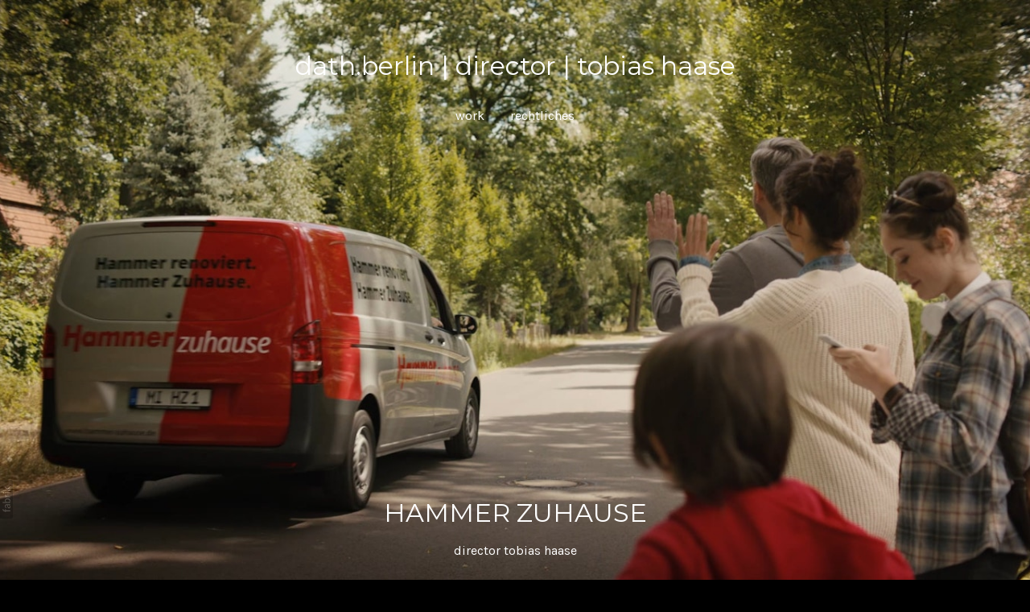

--- FILE ---
content_type: text/html; charset=utf-8
request_url: https://dath.berlin/portfolio/hammer-zuhause
body_size: 17875
content:



<!DOCTYPE html>
<html class="no-js custom-fonts" lang="de-DE">
    <head prefix="og: http://ogp.me/ns#">
        <link rel="preconnect" href="https://dath.berlin">
        <link rel="preconnect" href="//static.fabrik.io" />
        <link rel="preconnect" href="//blob.fabrik.io" />
        <meta charset="UTF-8">
        <link rel="canonical" href="https://dath.berlin/portfolio/hammer-zuhause" />
        <title>Hammer Zuhause - Regisseur Tobias Haase</title>
        <meta name="description" />
        <meta name="keywords" content="Filme, Werbung, Comercials, Mercedes, Audi, vw, advertising, filmmaking, Benno, dath, Einrichtung, Einrichtungsmarkt, Familie, Haase, Hammer, Hammermarkt, Hammerzuhause, Helmar" />
        <meta name="url" content="https://dath.berlin/portfolio/hammer-zuhause" />
        <meta property="og:url" content="https://dath.berlin/portfolio/hammer-zuhause" />
        <meta property="og:title" content="Hammer Zuhause" />
        <meta property="og:description" />
        <meta property="og:site_name" content="Regisseur Tobias Haase" />
        <meta property="og:type" content="video.movie" />        
        <meta content="https://static.fabrik.io/1c35/e3c7aea5ba5b90dc.jpg?lossless=1&amp;w=1280&amp;h=1280&amp;fit=max&amp;s=ae80736d5cc2eea7222fc1f9e5d5eb64" name="twitter:image" /><meta content="https://static.fabrik.io/1c35/e3c7aea5ba5b90dc.jpg?lossless=1&amp;w=1280&amp;h=1280&amp;fit=max&amp;s=ae80736d5cc2eea7222fc1f9e5d5eb64" property="og:image" /><meta content="image/jpeg" property="og:image:type" />        
        <meta content="https://player.vimeo.com/video/300970460?autoplay=1" property="og:video" /><meta content="text/html" property="og:video:type" />
        <meta name="twitter:card" content="summary_large_image" />

            <link rel="icon" href="https://blob.fabrik.io/static/2c96dd/favicon.svg" type="image/svg+xml">
            <link rel="icon" href="https://blob.fabrik.io/static/2c96dd/favicon-32x32.png" sizes="32x32">
            <link rel="icon" href="https://blob.fabrik.io/static/2c96dd/favicon-96x96.png" sizes="96x96">
            <link rel="icon" href="https://blob.fabrik.io/static/2c96dd/favicon-128x128.png" sizes="128x128">
            <link rel="icon" href="https://blob.fabrik.io/static/2c96dd/android-icon-192x192.png" sizes="192x192">
            <link rel="icon" href="https://blob.fabrik.io/static/2c96dd/favicon-228x228.png" sizes="228x228">
            <link rel="shortcut icon" href="https://blob.fabrik.io/static/2c96dd/favicon-196x196.png" sizes="196x196">
            <meta name="msapplication-TileColor" content="#FFFFFF">
            <meta name="msapplication-TileImage" content="https://blob.fabrik.io/static/2c96dd/ms-icon-144x144.png">
            <meta name="msapplication-config" content="https://blob.fabrik.io/static/2c96dd/ieconfig.xml" /> 

            <link rel="apple-touch-icon" href="https://blob.fabrik.io/static/2c96dd/apple-icon-120x120.png" sizes="120x120">
            <link rel="apple-touch-icon" href="https://blob.fabrik.io/static/2c96dd/apple-icon-152x152.png" sizes="152x152">
            <link rel="apple-touch-icon" href="https://blob.fabrik.io/static/2c96dd/apple-icon-180x180.png" sizes="180x180"> 


        <link href="https://blob.fabrik.io/static/2c96dd/core/fabrik.min.css" rel="stylesheet">


        
        
            <script defer src="https://cloud.umami.is/script.js" data-website-id="059b79ea-6263-4a20-947a-862fbfc8d8ad"></script>
        

        
    <meta name="viewport" content="initial-scale=1" />
    <link href="https://blob.fabrik.io/1c35/tocuyo-vars-9d6a8af24353674f.css" rel="stylesheet" /><link href="https://blob.fabrik.io/static/2c96dd/tocuyo/theme.css" rel="stylesheet" />
    
<style>









</style>
    

    <style>.tpl-projectdetails-stackedcover .shares .site-links { text-align: right; }.tpl-projectdetails-stackedcover .shares { display: none; }@media all and (min-width: 992px) {}</style><style>.tpl-portfolio-thumbnails .portfolio-details-section { display: none; }</style></head>

    <body class="fab-projects-details fab-portfolio-details fab-projects-details-hammer-zuhause fab-portfolio-details-hammer-zuhause tpl-projectdetails-stackedcover social-icon-family-round-solid">

        


<nav class="main-nav" id="stuck-nav">
    
    <ul class="menu">

          <li class="">

                <a href="/" target="_self">work</a>

          </li>
          <li class="">

                <a href="/pages/rechtliches" target="_self">rechtliches</a>

          </li>
    </ul>

</nav>

<div class="site-wrapper overlay-enabled">
    <div class="main-wrapper">

        <header class="main-header">

            <h1>dath.berlin | director | tobias haase</h1>


            <div class="brand-wrap">
                

<a href="/" class="brand brand-text">

    <span class="brand-title">dath.berlin | director | tobias haase</span>


</a>
            </div>

            <div id="sticker">
                <nav class="main-nav">
                    
    <ul class="menu">

          <li class="">

                <a href="/" target="_self">work</a>

          </li>
          <li class="">

                <a href="/pages/rechtliches" target="_self">rechtliches</a>

          </li>
    </ul>

                </nav>
            </div>

            <button class="mobile-nav-link"><span></span></button>
        </header>

        <main class="main-body">
            

<div class="project-details">

    



    <div class="js-down">
        <div class="full-height">
                    <picture>
                        <source media="(orientation: landscape)"
                                srcset="https://static.fabrik.io/1c35/e3c7aea5ba5b90dc.jpg?lossless=1&amp;ar=16:9&amp;fit=crop&amp;w=800&amp;q=90&amp;crop=faces%2Centropy&amp;s=4f3b6b819904a5d00c5a8a1cc3945333 800w,
                                        https://static.fabrik.io/1c35/e3c7aea5ba5b90dc.jpg?lossless=1&amp;ar=16:9&amp;fit=crop&amp;w=1440&amp;q=90&amp;crop=faces%2Centropy&amp;s=5447b4d13bac8e3c9588cf9f2de6c389 1440w,
                                        https://static.fabrik.io/1c35/e3c7aea5ba5b90dc.jpg?lossless=1&amp;ar=16:9&amp;fit=crop&amp;w=1920&amp;q=90&amp;crop=faces%2Centropy&amp;s=963c335abee508db5da0f650d2503da7 1920w,
                                        https://static.fabrik.io/1c35/e3c7aea5ba5b90dc.jpg?lossless=1&amp;ar=16:9&amp;fit=crop&amp;w=2400&amp;q=90&amp;crop=faces%2Centropy&amp;s=a81a08984f1c69c15e5b598e7a97927d 2400w,
                                        https://static.fabrik.io/1c35/e3c7aea5ba5b90dc.jpg?lossless=1&amp;ar=16:9&amp;fit=crop&amp;w=2800&amp;q=90&amp;crop=faces%2Centropy&amp;s=c07b599f57189dd53bfd3c25ee9e8901 2800w,
                                        https://static.fabrik.io/1c35/e3c7aea5ba5b90dc.jpg?lossless=1&amp;ar=16:9&amp;fit=crop&amp;w=1024&amp;q=90&amp;crop=faces%2Centropy&amp;s=5853c216e5e84356850b8093fc171705 1024w,
                                        https://static.fabrik.io/1c35/e3c7aea5ba5b90dc.jpg?lossless=1&amp;ar=16:9&amp;fit=crop&amp;w=3840&amp;q=90&amp;crop=faces%2Centropy&amp;s=78b8285f85efd85e6c74d73aa88a5eff 3500w">

                        <source media="(orientation: portrait)"
                                srcset="https://static.fabrik.io/1c35/e3c7aea5ba5b90dc.jpg?lossless=1&amp;ar=9:16&amp;fit=crop&amp;w=320&amp;q=90&amp;crop=faces%2Centropy&amp;s=24df6e6eb787eb072ba8947748c9027b 320w,
                                        https://static.fabrik.io/1c35/e3c7aea5ba5b90dc.jpg?lossless=1&amp;ar=9:16&amp;fit=crop&amp;w=640&amp;q=90&amp;crop=faces%2Centropy&amp;s=183319298729a0c84c8abc4eaf372659 640w,
                                        https://static.fabrik.io/1c35/e3c7aea5ba5b90dc.jpg?lossless=1&amp;ar=9:16&amp;fit=crop&amp;w=1080&amp;q=90&amp;crop=faces%2Centropy&amp;s=0163795dfb74ac740394f28907fa6d9a 1080w,
                                        https://static.fabrik.io/1c35/e3c7aea5ba5b90dc.jpg?lossless=1&amp;ar=9:16&amp;fit=crop&amp;w=1500&amp;q=90&amp;crop=faces%2Centropy&amp;s=4164fa346a5aef490658c3fbb3d4c163 1500w,
                                        https://static.fabrik.io/1c35/e3c7aea5ba5b90dc.jpg?lossless=1&amp;ar=9:16&amp;fit=crop&amp;w=2000&amp;q=90&amp;crop=faces%2Centropy&amp;s=d0c312b17b6bd3b2a990df23fe833127 2000w">

                        <img src="https://static.fabrik.io/1c35/e3c7aea5ba5b90dc.jpg?lossless=1&amp;w=320&amp;fit=max&amp;s=2a1346960182284331a47a131bd063e3" alt="Hammer Zuhause" loading="eager" style="object-fit: cover; width: 100%; height: 100%;">
                    </picture>

            <div class="full-height-titles">

                <h2 class="heading">Hammer Zuhause</h2>


                    <span class="sub-title">
                        director tobias haase
                    </span>

            </div>
        </div>
    </div>


<div class="body-wrap">

    

<div class="sortable">

        <div class="project-stacked">

                <div class="media-item">

                        <div class="media-video">
                            <a href="https://vimeo.com/300970460" class="stacked-embed"></a>
                        </div>


                </div>
        </div>

    
<div class="project-info">
    <div class="project-title">
        <h2 class="heading">Hammer Zuhause</h2>
            <h3 class="sub-title" style="display: none;">
                <a href="/director-tobias-haase">
                    director tobias haase
                </a>
            </h3>
    </div>
    <div class="project-description-wrap">
        <div class="project-description">
            <div class="editor-content">
                <p>Idea: JK, Michael Frey, Joachim Knollmann, th<br>
dir: dath<br>
dop: Jan Mettler <br>
edit: Helmar Jungmann<br>
music: Nicolai Krepart<br>
production: KATO</p>

            </div>

                <div class="tags">
                    <p>
                            <a href="/portfolio/tagged/benno">Benno</a><span>&nbsp;</span>
                            <a href="/portfolio/tagged/dath">dath</a><span>&nbsp;</span>
                            <a href="/portfolio/tagged/einrichtung">Einrichtung</a><span>&nbsp;</span>
                            <a href="/portfolio/tagged/einrichtungsmarkt">Einrichtungsmarkt</a><span>&nbsp;</span>
                            <a href="/portfolio/tagged/familie">Familie</a><span>&nbsp;</span>
                            <a href="/portfolio/tagged/haase">Haase</a><span>&nbsp;</span>
                            <a href="/portfolio/tagged/hammer">Hammer</a><span>&nbsp;</span>
                            <a href="/portfolio/tagged/hammermarkt">Hammermarkt</a><span>&nbsp;</span>
                            <a href="/portfolio/tagged/hammerzuhause">Hammerzuhause</a><span>&nbsp;</span>
                            <a href="/portfolio/tagged/helmar">Helmar</a><span>&nbsp;</span>
                    </p>
                </div>
        </div>
    </div>
</div>


</div>

</div>


</div>

    <div class="more-projects tpl-portfolio-thumbnails">
        <div class="portfolio-title">
            <h2 class="heading">director tobias haase</h2>
        </div>

        

    

<div class="portfolio-heading">

    <h2 class="heading">director tobias haase</h2>


</div>

<div class="sortable">

        <div class="container">
            <div class="row col-xs-1 col-sm-2 col-md-3 col-lg-4 col-xl-5 js-pagining-container">
                    

    <div class="col">
        <a href="/portfolio/bmg-epa-paper" class="project-link mfp-iframe" data-mfp-src="https://vimeo.com/1123263074" data-title="&lt;p&gt;DoP: Jan Bormann &lt;br&gt;Edit: Stephan Strube &lt;br&gt;Colors: Gavin Haughey &lt;br&gt;VFX: Hendryk Witscherkowsky&lt;/p&gt;
&lt;p&gt;1/3 Filme f&#252;r das Bundesministerium f&#252;r Gesundheit zum Start der elektronischen Patientenakte &lt;br&gt;shot in less than 90 minutes&amp;nbsp;&lt;/p&gt;">
            <div class="overlay-wrap">

                    <div class="placeholder ratio-4:3">
                            <img alt="BMG ePA Paper" data-src="https://static.fabrik.io/1c35/ea180c919ff86dbc.jpg?lossless=1&amp;w=720&amp;fit=crop&amp;ar=4:3&amp;crop=faces%2Centropy&amp;s=abba60f91da875a761ecdd584902b2b5" data-srcset="https://static.fabrik.io/1c35/ea180c919ff86dbc.jpg?lossless=1&amp;w=480&amp;fit=crop&amp;ar=4:3&amp;crop=faces%2Centropy&amp;s=3add2f88610b1b124325a069d7705770 480w,https://static.fabrik.io/1c35/ea180c919ff86dbc.jpg?lossless=1&amp;w=720&amp;fit=crop&amp;ar=4:3&amp;crop=faces%2Centropy&amp;s=abba60f91da875a761ecdd584902b2b5 720w,https://static.fabrik.io/1c35/ea180c919ff86dbc.jpg?lossless=1&amp;w=960&amp;fit=crop&amp;ar=4:3&amp;crop=faces%2Centropy&amp;s=37a2fb83573d252e6cbf63887f4f8114 960w,https://static.fabrik.io/1c35/ea180c919ff86dbc.jpg?lossless=1&amp;w=1280&amp;fit=crop&amp;ar=4:3&amp;crop=faces%2Centropy&amp;s=a398bad862fd0b1b2646851ba0e40fba 1280w,https://static.fabrik.io/1c35/ea180c919ff86dbc.jpg?lossless=1&amp;w=1680&amp;fit=crop&amp;ar=4:3&amp;crop=faces%2Centropy&amp;s=1ea437f0e6e60423fad7e7770bb3f38b 1680w,https://static.fabrik.io/1c35/ea180c919ff86dbc.jpg?lossless=1&amp;w=1920&amp;fit=crop&amp;ar=4:3&amp;crop=faces%2Centropy&amp;s=636c46486b33794b9da8e6640c43d00d 1920w,https://static.fabrik.io/1c35/ea180c919ff86dbc.jpg?lossless=1&amp;w=2560&amp;fit=crop&amp;ar=4:3&amp;crop=faces%2Centropy&amp;s=0374ba230c84ea61f9015cb6144dfcaf 2560w,https://static.fabrik.io/1c35/ea180c919ff86dbc.jpg?lossless=1&amp;w=3840&amp;fit=crop&amp;ar=4:3&amp;crop=faces%2Centropy&amp;s=f9acf96d24f4c86e9206271246d1ddd4 3840w" data-sizes="auto" class="lazyload" data-w="3226" data-h="1812" data-ar="1613:906"></img>
                    </div>

          
                <div class="overlay">
                    <div class="overlay-titles">
                        <h3 class="title bordered">BMG ePA Paper</h3>

                            <div class="bordered-subtitles">
                                    <span class="sub-title">
                                        director tobias haase
                                    </span>
                            </div>
                    </div>
                </div>
            </div>
        </a>
    </div>
    <div class="col">
        <a href="/portfolio/bmg-epa-yoga" class="project-link mfp-iframe" data-mfp-src="https://vimeo.com/1123260167" data-title="&lt;p&gt;DoP: Jan Borman&lt;br&gt;Editor: Stephan Strube&lt;br&gt;Colors: Gavin Haughey&lt;/p&gt;
&lt;p&gt;2/3 Filme f&#252;r das Bundesministerium f&#252;r Gesundheit zum Start der elektronischen Patientenakte &lt;br&gt;shot in less than 90 minutes&amp;nbsp;&lt;/p&gt;">
            <div class="overlay-wrap">

                    <div class="placeholder ratio-4:3">
                            <img alt="BMG ePA Yoga" data-src="https://static.fabrik.io/1c35/ec783044019e2039.jpg?lossless=1&amp;w=720&amp;fit=crop&amp;ar=4:3&amp;crop=faces%2Centropy&amp;s=d3a60d744c8c7ace2d9c14ab1aa9bc8d" data-srcset="https://static.fabrik.io/1c35/ec783044019e2039.jpg?lossless=1&amp;w=480&amp;fit=crop&amp;ar=4:3&amp;crop=faces%2Centropy&amp;s=f15883cee62cf7bc996e84052943872d 480w,https://static.fabrik.io/1c35/ec783044019e2039.jpg?lossless=1&amp;w=720&amp;fit=crop&amp;ar=4:3&amp;crop=faces%2Centropy&amp;s=d3a60d744c8c7ace2d9c14ab1aa9bc8d 720w,https://static.fabrik.io/1c35/ec783044019e2039.jpg?lossless=1&amp;w=960&amp;fit=crop&amp;ar=4:3&amp;crop=faces%2Centropy&amp;s=8cd3fa077bda4a6f9ef4619faa944557 960w,https://static.fabrik.io/1c35/ec783044019e2039.jpg?lossless=1&amp;w=1280&amp;fit=crop&amp;ar=4:3&amp;crop=faces%2Centropy&amp;s=deafa96df65408e37b6271f6764a1c20 1280w,https://static.fabrik.io/1c35/ec783044019e2039.jpg?lossless=1&amp;w=1680&amp;fit=crop&amp;ar=4:3&amp;crop=faces%2Centropy&amp;s=8172f2ec090b332f33c124bc63bcfc1e 1680w,https://static.fabrik.io/1c35/ec783044019e2039.jpg?lossless=1&amp;w=1920&amp;fit=crop&amp;ar=4:3&amp;crop=faces%2Centropy&amp;s=4ebc64a9d31884ce9ad47e9627d45850 1920w,https://static.fabrik.io/1c35/ec783044019e2039.jpg?lossless=1&amp;w=2560&amp;fit=crop&amp;ar=4:3&amp;crop=faces%2Centropy&amp;s=1e7cabd4f127c6e8450481da7b1b063a 2560w,https://static.fabrik.io/1c35/ec783044019e2039.jpg?lossless=1&amp;w=3840&amp;fit=crop&amp;ar=4:3&amp;crop=faces%2Centropy&amp;s=638b46b9489804fe305af1dfcf934247 3840w" data-sizes="auto" class="lazyload" data-w="3222" data-h="1808" data-ar="1611:904"></img>
                    </div>

          
                <div class="overlay">
                    <div class="overlay-titles">
                        <h3 class="title bordered">BMG ePA Yoga</h3>

                            <div class="bordered-subtitles">
                                    <span class="sub-title">
                                        director tobias haase
                                    </span>
                            </div>
                    </div>
                </div>
            </div>
        </a>
    </div>
    <div class="col">
        <a href="/portfolio/bmg-epa-milch" class="project-link mfp-iframe" data-mfp-src="https://vimeo.com/1123255447" data-title="&lt;p&gt;DoP: Jan Borman&lt;br&gt;Editor: Stephan Strube &lt;br&gt;Colors: Gavin Haughey &lt;br&gt;&lt;/p&gt;
&lt;p&gt;1/3 Filme f&#252;r das Bundesministerium f&#252;r Gesundheit zum Start der elektronischen Patientenakte &lt;br&gt;shot in less than 90 minutes  &lt;/p&gt;">
            <div class="overlay-wrap">

                    <div class="placeholder ratio-4:3">
                            <img alt="BMG ePA Milch" data-src="https://static.fabrik.io/1c35/743c6600c1fac23d.jpg?lossless=1&amp;w=720&amp;fit=crop&amp;ar=4:3&amp;crop=faces%2Centropy&amp;s=0e42678afea1a2e6960f60af67665758" data-srcset="https://static.fabrik.io/1c35/743c6600c1fac23d.jpg?lossless=1&amp;w=480&amp;fit=crop&amp;ar=4:3&amp;crop=faces%2Centropy&amp;s=5b1fa0dbf454d8ad780091a2c760793a 480w,https://static.fabrik.io/1c35/743c6600c1fac23d.jpg?lossless=1&amp;w=720&amp;fit=crop&amp;ar=4:3&amp;crop=faces%2Centropy&amp;s=0e42678afea1a2e6960f60af67665758 720w,https://static.fabrik.io/1c35/743c6600c1fac23d.jpg?lossless=1&amp;w=960&amp;fit=crop&amp;ar=4:3&amp;crop=faces%2Centropy&amp;s=53cd2cf77452b4045f68dbcbbb185593 960w,https://static.fabrik.io/1c35/743c6600c1fac23d.jpg?lossless=1&amp;w=1280&amp;fit=crop&amp;ar=4:3&amp;crop=faces%2Centropy&amp;s=c6cdd9a00f57eaaee12faa487c7d8c4b 1280w,https://static.fabrik.io/1c35/743c6600c1fac23d.jpg?lossless=1&amp;w=1680&amp;fit=crop&amp;ar=4:3&amp;crop=faces%2Centropy&amp;s=ecfb71517acf8443d8c60e1a3790f209 1680w,https://static.fabrik.io/1c35/743c6600c1fac23d.jpg?lossless=1&amp;w=1920&amp;fit=crop&amp;ar=4:3&amp;crop=faces%2Centropy&amp;s=2871c25108489a406bbcaf0d25ee2833 1920w,https://static.fabrik.io/1c35/743c6600c1fac23d.jpg?lossless=1&amp;w=2560&amp;fit=crop&amp;ar=4:3&amp;crop=faces%2Centropy&amp;s=8123d113206f88f84cbe7da0748dbcdb 2560w,https://static.fabrik.io/1c35/743c6600c1fac23d.jpg?lossless=1&amp;w=3840&amp;fit=crop&amp;ar=4:3&amp;crop=faces%2Centropy&amp;s=12460792224ccdb58485f134cddb1988 3840w" data-sizes="auto" class="lazyload" data-w="3224" data-h="1810" data-ar="1612:905"></img>
                    </div>

          
                <div class="overlay">
                    <div class="overlay-titles">
                        <h3 class="title bordered">BMG ePA Milch</h3>

                            <div class="bordered-subtitles">
                                    <span class="sub-title">
                                        director tobias haase
                                    </span>
                            </div>
                    </div>
                </div>
            </div>
        </a>
    </div>
    <div class="col">
        <a href="/portfolio/miles-de" class="project-link mfp-iframe" data-mfp-src="https://vimeo.com/834347963" data-title="&lt;p&gt;PW: 2023&lt;/p&gt;
&lt;p&gt;cast: Sandra Bertalanffy &lt;br&gt;dop: Jan Bormann &lt;br&gt;edit: Stephan Strube &lt;br&gt;music: Cleja (JK) &lt;br&gt;Idea &amp; dir: dath &lt;br&gt;no customer, spec&amp;nbsp;&lt;/p&gt;">
            <div class="overlay-wrap">

                    <div class="placeholder ratio-4:3">
                            <img alt="Miles Carsharing" data-src="https://static.fabrik.io/1c35/c279dd5637a18c79.jpg?lossless=1&amp;w=720&amp;fit=crop&amp;ar=4:3&amp;crop=faces%2Centropy&amp;s=31ac7ff0f21970eb2988a9b3b023bccb" data-srcset="https://static.fabrik.io/1c35/c279dd5637a18c79.jpg?lossless=1&amp;w=480&amp;fit=crop&amp;ar=4:3&amp;crop=faces%2Centropy&amp;s=8e66c9a4d7ba583bab477b8f6c2f6d4f 480w,https://static.fabrik.io/1c35/c279dd5637a18c79.jpg?lossless=1&amp;w=720&amp;fit=crop&amp;ar=4:3&amp;crop=faces%2Centropy&amp;s=31ac7ff0f21970eb2988a9b3b023bccb 720w,https://static.fabrik.io/1c35/c279dd5637a18c79.jpg?lossless=1&amp;w=960&amp;fit=crop&amp;ar=4:3&amp;crop=faces%2Centropy&amp;s=52414d912efee4bc11cb59de05071329 960w,https://static.fabrik.io/1c35/c279dd5637a18c79.jpg?lossless=1&amp;w=1280&amp;fit=crop&amp;ar=4:3&amp;crop=faces%2Centropy&amp;s=9a46190697d05be31ff68a4e0c8d7a9c 1280w,https://static.fabrik.io/1c35/c279dd5637a18c79.jpg?lossless=1&amp;w=1680&amp;fit=crop&amp;ar=4:3&amp;crop=faces%2Centropy&amp;s=de5b6b1b12c7477d7c5207302af89609 1680w,https://static.fabrik.io/1c35/c279dd5637a18c79.jpg?lossless=1&amp;w=1920&amp;fit=crop&amp;ar=4:3&amp;crop=faces%2Centropy&amp;s=5a42acdc73f318bccaff479b7830a77f 1920w,https://static.fabrik.io/1c35/c279dd5637a18c79.jpg?lossless=1&amp;w=2560&amp;fit=crop&amp;ar=4:3&amp;crop=faces%2Centropy&amp;s=852becaa709def5c1fe271f294473c82 2560w,https://static.fabrik.io/1c35/c279dd5637a18c79.jpg?lossless=1&amp;w=3840&amp;fit=crop&amp;ar=4:3&amp;crop=faces%2Centropy&amp;s=3033808db5b58a265d15805f231fe96e 3840w" data-sizes="auto" class="lazyload" data-w="3348" data-h="1662" data-ar="558:277"></img>
                    </div>

          
                <div class="overlay">
                    <div class="overlay-titles">
                        <h3 class="title bordered">Miles Carsharing</h3>

                            <div class="bordered-subtitles">
                                    <span class="sub-title">
                                        director tobias haase
                                    </span>
                            </div>
                    </div>
                </div>
            </div>
        </a>
    </div>
    <div class="col">
        <a href="/portfolio/bmg-hr" class="project-link mfp-iframe" data-mfp-src="https://vimeo.com/907804679" >
            <div class="overlay-wrap">

                    <div class="placeholder ratio-4:3">
                            <img alt="BMG HR" data-src="https://static.fabrik.io/1c35/3c63f4ada9b872c.jpg?lossless=1&amp;w=720&amp;fit=crop&amp;ar=4:3&amp;crop=faces%2Centropy&amp;s=b52358a75c0f449024106a86c28dfe80" data-srcset="https://static.fabrik.io/1c35/3c63f4ada9b872c.jpg?lossless=1&amp;w=480&amp;fit=crop&amp;ar=4:3&amp;crop=faces%2Centropy&amp;s=7db803c27f33ddf3c7078a2e092a9b5b 480w,https://static.fabrik.io/1c35/3c63f4ada9b872c.jpg?lossless=1&amp;w=720&amp;fit=crop&amp;ar=4:3&amp;crop=faces%2Centropy&amp;s=b52358a75c0f449024106a86c28dfe80 720w,https://static.fabrik.io/1c35/3c63f4ada9b872c.jpg?lossless=1&amp;w=960&amp;fit=crop&amp;ar=4:3&amp;crop=faces%2Centropy&amp;s=1a1044828e0107876e5aab629116e4f6 960w,https://static.fabrik.io/1c35/3c63f4ada9b872c.jpg?lossless=1&amp;w=1280&amp;fit=crop&amp;ar=4:3&amp;crop=faces%2Centropy&amp;s=d2668c02b59c1925ff21c6eee9efb1ad 1280w,https://static.fabrik.io/1c35/3c63f4ada9b872c.jpg?lossless=1&amp;w=1680&amp;fit=crop&amp;ar=4:3&amp;crop=faces%2Centropy&amp;s=2ce2772da4ab2971df57f8b60c727346 1680w,https://static.fabrik.io/1c35/3c63f4ada9b872c.jpg?lossless=1&amp;w=1920&amp;fit=crop&amp;ar=4:3&amp;crop=faces%2Centropy&amp;s=fceaec4820c397ad10477d5dde1787a0 1920w,https://static.fabrik.io/1c35/3c63f4ada9b872c.jpg?lossless=1&amp;w=2560&amp;fit=crop&amp;ar=4:3&amp;crop=faces%2Centropy&amp;s=8b28f1c325f657cd414e84d6ac6d55cb 2560w,https://static.fabrik.io/1c35/3c63f4ada9b872c.jpg?lossless=1&amp;w=3840&amp;fit=crop&amp;ar=4:3&amp;crop=faces%2Centropy&amp;s=f8747164af2a561a0d028bf7a2098601 3840w" data-sizes="auto" class="lazyload" data-w="3584" data-h="2014" data-ar="1792:1007"></img>
                    </div>

          
                <div class="overlay">
                    <div class="overlay-titles">
                        <h3 class="title bordered">BMG HR</h3>

                            <div class="bordered-subtitles">
                                    <span class="sub-title">
                                        director tobias haase
                                    </span>
                            </div>
                    </div>
                </div>
            </div>
        </a>
    </div>
    <div class="col">
        <a href="/portfolio/hammer-bett" class="project-link mfp-iframe" data-mfp-src="https://vimeo.com/397941880" data-title="&lt;p&gt;Idea: JK, Michael Frey, Joachim Knollmann, th &lt;br&gt;
dir: dath &lt;br&gt;
dop: Frederick Gomoll &lt;br&gt;
edit: Helmar Jungmann &lt;br&gt;
music: Nicolai Krepart &lt;br&gt;
production: Kato&lt;/p&gt;
">
            <div class="overlay-wrap">

                    <div class="placeholder ratio-4:3">
                            <img alt="Hammer Bett" data-src="https://static.fabrik.io/1c35/5bf661bd498f48b8.jpg?lossless=1&amp;w=720&amp;fit=crop&amp;ar=4:3&amp;crop=faces%2Centropy&amp;s=09934bf17fe54092f3fcf497fc57e2c6" data-srcset="https://static.fabrik.io/1c35/5bf661bd498f48b8.jpg?lossless=1&amp;w=480&amp;fit=crop&amp;ar=4:3&amp;crop=faces%2Centropy&amp;s=2cd7726e0e040f3979be94e1884f0f45 480w,https://static.fabrik.io/1c35/5bf661bd498f48b8.jpg?lossless=1&amp;w=720&amp;fit=crop&amp;ar=4:3&amp;crop=faces%2Centropy&amp;s=09934bf17fe54092f3fcf497fc57e2c6 720w,https://static.fabrik.io/1c35/5bf661bd498f48b8.jpg?lossless=1&amp;w=960&amp;fit=crop&amp;ar=4:3&amp;crop=faces%2Centropy&amp;s=d6a48cac0fbfa4755f154ba8501c4ae1 960w,https://static.fabrik.io/1c35/5bf661bd498f48b8.jpg?lossless=1&amp;w=1280&amp;fit=crop&amp;ar=4:3&amp;crop=faces%2Centropy&amp;s=0bb05acf01df7bcd1cb31fff76f062e1 1280w,https://static.fabrik.io/1c35/5bf661bd498f48b8.jpg?lossless=1&amp;w=1680&amp;fit=crop&amp;ar=4:3&amp;crop=faces%2Centropy&amp;s=e5c8ab6a8d5a3daf75714728bb5952ab 1680w,https://static.fabrik.io/1c35/5bf661bd498f48b8.jpg?lossless=1&amp;w=1920&amp;fit=crop&amp;ar=4:3&amp;crop=faces%2Centropy&amp;s=7bd876adbfa7902a037230910f966368 1920w,https://static.fabrik.io/1c35/5bf661bd498f48b8.jpg?lossless=1&amp;w=2560&amp;fit=crop&amp;ar=4:3&amp;crop=faces%2Centropy&amp;s=c3e15e87bff5c0aec4ddf0dc866c4fe8 2560w,https://static.fabrik.io/1c35/5bf661bd498f48b8.jpg?lossless=1&amp;w=3840&amp;fit=crop&amp;ar=4:3&amp;crop=faces%2Centropy&amp;s=f8297d37dc2981e59e019c923f6d2641 3840w" data-sizes="auto" class="lazyload"></img>
                    </div>

          
                <div class="overlay">
                    <div class="overlay-titles">
                        <h3 class="title bordered">Hammer Bett</h3>

                            <div class="bordered-subtitles">
                                    <span class="sub-title">
                                        director tobias haase
                                    </span>
                            </div>
                    </div>
                </div>
            </div>
        </a>
    </div>
    <div class="col">
        <a href="/portfolio/2019-hammerbadfoenen15s422" class="project-link mfp-iframe" data-mfp-src="https://vimeo.com/397941230" data-title="&lt;p&gt;Idea: JK, Michael Frey, Joachim Knollmann, th &lt;br&gt;
dir: dath &lt;br&gt;
dop: Frederick Gomoll &lt;br&gt;
edit: Helmar Jungmann &lt;br&gt;
music: Nicolai Krepart &lt;br&gt;
production: KATO&lt;/p&gt;">
            <div class="overlay-wrap">

                    <div class="placeholder ratio-4:3">
                            <img alt="Hammer Bad" data-src="https://static.fabrik.io/1c35/ff7582b4077766db.jpg?lossless=1&amp;w=720&amp;fit=crop&amp;ar=4:3&amp;crop=faces%2Centropy&amp;s=f7198350f8b3c1befeb320230abd85e9" data-srcset="https://static.fabrik.io/1c35/ff7582b4077766db.jpg?lossless=1&amp;w=480&amp;fit=crop&amp;ar=4:3&amp;crop=faces%2Centropy&amp;s=00d2255a76a61cb268c3d820ae8328da 480w,https://static.fabrik.io/1c35/ff7582b4077766db.jpg?lossless=1&amp;w=720&amp;fit=crop&amp;ar=4:3&amp;crop=faces%2Centropy&amp;s=f7198350f8b3c1befeb320230abd85e9 720w,https://static.fabrik.io/1c35/ff7582b4077766db.jpg?lossless=1&amp;w=960&amp;fit=crop&amp;ar=4:3&amp;crop=faces%2Centropy&amp;s=1b46f00c9f3982ca7460b744fd930cfc 960w,https://static.fabrik.io/1c35/ff7582b4077766db.jpg?lossless=1&amp;w=1280&amp;fit=crop&amp;ar=4:3&amp;crop=faces%2Centropy&amp;s=8ce16951948fdb40d9f35820f0eddcf8 1280w,https://static.fabrik.io/1c35/ff7582b4077766db.jpg?lossless=1&amp;w=1680&amp;fit=crop&amp;ar=4:3&amp;crop=faces%2Centropy&amp;s=8ae6cc1739390bcf37d5811f82de1086 1680w,https://static.fabrik.io/1c35/ff7582b4077766db.jpg?lossless=1&amp;w=1920&amp;fit=crop&amp;ar=4:3&amp;crop=faces%2Centropy&amp;s=b29f6fb8b7191e05d8c3d6d3cc16e0b2 1920w,https://static.fabrik.io/1c35/ff7582b4077766db.jpg?lossless=1&amp;w=2560&amp;fit=crop&amp;ar=4:3&amp;crop=faces%2Centropy&amp;s=4e8579d93b74b8900efd25e8f69dedeb 2560w,https://static.fabrik.io/1c35/ff7582b4077766db.jpg?lossless=1&amp;w=3840&amp;fit=crop&amp;ar=4:3&amp;crop=faces%2Centropy&amp;s=7d6a66e09374b07d46c315101bd089c7 3840w" data-sizes="auto" class="lazyload"></img>
                    </div>

          
                <div class="overlay">
                    <div class="overlay-titles">
                        <h3 class="title bordered">Hammer Bad</h3>

                            <div class="bordered-subtitles">
                                    <span class="sub-title">
                                        director tobias haase
                                    </span>
                            </div>
                    </div>
                </div>
            </div>
        </a>
    </div>
    <div class="col">
        <a href="/portfolio/audi-directors-cut" class="project-link mfp-iframe" data-mfp-src="https://vimeo.com/397938150" data-title="&lt;p&gt;idea: audi &amp;amp; dath &lt;br&gt;
dir: dath &lt;br&gt;
dop: Berti Kropac &lt;br&gt;
editor: Helmar Jungmann &lt;br&gt;
music: ??? &lt;br&gt;
production: Kropac Media&lt;/p&gt;
">
            <div class="overlay-wrap">

                    <div class="placeholder ratio-4:3">
                            <img alt="Audi Directors Cut" data-src="https://static.fabrik.io/1c35/b9f554e8baf59860.jpg?lossless=1&amp;w=720&amp;fit=crop&amp;ar=4:3&amp;crop=faces%2Centropy&amp;s=1cf42033118935abad806e1274248897" data-srcset="https://static.fabrik.io/1c35/b9f554e8baf59860.jpg?lossless=1&amp;w=480&amp;fit=crop&amp;ar=4:3&amp;crop=faces%2Centropy&amp;s=e4a482893561d7f985c741f445d5fac2 480w,https://static.fabrik.io/1c35/b9f554e8baf59860.jpg?lossless=1&amp;w=720&amp;fit=crop&amp;ar=4:3&amp;crop=faces%2Centropy&amp;s=1cf42033118935abad806e1274248897 720w,https://static.fabrik.io/1c35/b9f554e8baf59860.jpg?lossless=1&amp;w=960&amp;fit=crop&amp;ar=4:3&amp;crop=faces%2Centropy&amp;s=82d7d833c31fe34bf2df174f6ed4eaba 960w,https://static.fabrik.io/1c35/b9f554e8baf59860.jpg?lossless=1&amp;w=1280&amp;fit=crop&amp;ar=4:3&amp;crop=faces%2Centropy&amp;s=ad5cc947580b16d31f1a734b9e955551 1280w,https://static.fabrik.io/1c35/b9f554e8baf59860.jpg?lossless=1&amp;w=1680&amp;fit=crop&amp;ar=4:3&amp;crop=faces%2Centropy&amp;s=7b0400105afb2b7cfe13869a8e9b9da2 1680w,https://static.fabrik.io/1c35/b9f554e8baf59860.jpg?lossless=1&amp;w=1920&amp;fit=crop&amp;ar=4:3&amp;crop=faces%2Centropy&amp;s=d1047c4225d2cb91d48f97b6b6e9d465 1920w,https://static.fabrik.io/1c35/b9f554e8baf59860.jpg?lossless=1&amp;w=2560&amp;fit=crop&amp;ar=4:3&amp;crop=faces%2Centropy&amp;s=e0b43119935b0cf11aa7cb0fd1e6e2c1 2560w,https://static.fabrik.io/1c35/b9f554e8baf59860.jpg?lossless=1&amp;w=3840&amp;fit=crop&amp;ar=4:3&amp;crop=faces%2Centropy&amp;s=a734d230c869c64f83d07790f8e3df69 3840w" data-sizes="auto" class="lazyload"></img>
                    </div>

          
                <div class="overlay">
                    <div class="overlay-titles">
                        <h3 class="title bordered">Audi Directors Cut</h3>

                            <div class="bordered-subtitles">
                                    <span class="sub-title">
                                        director tobias haase
                                    </span>
                            </div>
                    </div>
                </div>
            </div>
        </a>
    </div>
    <div class="col">
        <a href="/portfolio/hammer-gardine" class="project-link mfp-iframe" data-mfp-src="https://vimeo.com/401407127" data-title="&lt;p&gt;Idea: JK, Michael Frey, Joachim Knollmann, th&lt;br&gt;
dir: dath&lt;br&gt;
dop: Jan Mettler &lt;br&gt;
edit: Helmar Jungmann&lt;br&gt;
music: Nicolai Krepart&lt;br&gt;
production: KATO&lt;/p&gt;
">
            <div class="overlay-wrap">

                    <div class="placeholder ratio-4:3">
                            <img alt="Hammer Gardine" data-src="https://static.fabrik.io/1c35/32c923ca06dfddf9.jpg?lossless=1&amp;w=720&amp;fit=crop&amp;ar=4:3&amp;crop=faces%2Centropy&amp;s=209038a6e508399f4c539da0af4dd4d9" data-srcset="https://static.fabrik.io/1c35/32c923ca06dfddf9.jpg?lossless=1&amp;w=480&amp;fit=crop&amp;ar=4:3&amp;crop=faces%2Centropy&amp;s=7684740d06a7ddbcb522d1f77cf81a20 480w,https://static.fabrik.io/1c35/32c923ca06dfddf9.jpg?lossless=1&amp;w=720&amp;fit=crop&amp;ar=4:3&amp;crop=faces%2Centropy&amp;s=209038a6e508399f4c539da0af4dd4d9 720w,https://static.fabrik.io/1c35/32c923ca06dfddf9.jpg?lossless=1&amp;w=960&amp;fit=crop&amp;ar=4:3&amp;crop=faces%2Centropy&amp;s=44e2dbdde681561affc2fa43a937dc96 960w,https://static.fabrik.io/1c35/32c923ca06dfddf9.jpg?lossless=1&amp;w=1280&amp;fit=crop&amp;ar=4:3&amp;crop=faces%2Centropy&amp;s=e0398b2657bce9c28a3e853701a0952b 1280w,https://static.fabrik.io/1c35/32c923ca06dfddf9.jpg?lossless=1&amp;w=1680&amp;fit=crop&amp;ar=4:3&amp;crop=faces%2Centropy&amp;s=3d063fbe1b420fe34b492689835590ce 1680w,https://static.fabrik.io/1c35/32c923ca06dfddf9.jpg?lossless=1&amp;w=1920&amp;fit=crop&amp;ar=4:3&amp;crop=faces%2Centropy&amp;s=a3c0db7e84f03b69822f0029898d0b8d 1920w,https://static.fabrik.io/1c35/32c923ca06dfddf9.jpg?lossless=1&amp;w=2560&amp;fit=crop&amp;ar=4:3&amp;crop=faces%2Centropy&amp;s=18fce42dad9741931e875fd384e1c91d 2560w,https://static.fabrik.io/1c35/32c923ca06dfddf9.jpg?lossless=1&amp;w=3840&amp;fit=crop&amp;ar=4:3&amp;crop=faces%2Centropy&amp;s=9c2d7047c9e30c535a4422236a164dba 3840w" data-sizes="auto" class="lazyload"></img>
                    </div>

          
                <div class="overlay">
                    <div class="overlay-titles">
                        <h3 class="title bordered">Hammer Gardine</h3>

                            <div class="bordered-subtitles">
                                    <span class="sub-title">
                                        director tobias haase
                                    </span>
                            </div>
                    </div>
                </div>
            </div>
        </a>
    </div>
    <div class="col">
        <a href="/portfolio/hammer-tapete" class="project-link mfp-iframe" data-mfp-src="https://vimeo.com/401405477" data-title="&lt;p&gt;Idea: JK, Michael Frey, Joachim Knollmann, th &lt;br&gt;
dir: dath &lt;br&gt;
dop: Jan Mettler &lt;br&gt;
edit: Helmar Jungmann &lt;br&gt;
music: Nicolai Krepart &lt;br&gt;
production: KATO&lt;/p&gt;
">
            <div class="overlay-wrap">

                    <div class="placeholder ratio-4:3">
                            <img alt="Hammer Tapete" data-src="https://static.fabrik.io/1c35/ca04e12eed004e73.jpg?lossless=1&amp;w=720&amp;fit=crop&amp;ar=4:3&amp;crop=faces%2Centropy&amp;s=0318a90de9eba02522c7e96e5b9f88fc" data-srcset="https://static.fabrik.io/1c35/ca04e12eed004e73.jpg?lossless=1&amp;w=480&amp;fit=crop&amp;ar=4:3&amp;crop=faces%2Centropy&amp;s=54bda8f2ab13acc7a1ae503c45f1e86d 480w,https://static.fabrik.io/1c35/ca04e12eed004e73.jpg?lossless=1&amp;w=720&amp;fit=crop&amp;ar=4:3&amp;crop=faces%2Centropy&amp;s=0318a90de9eba02522c7e96e5b9f88fc 720w,https://static.fabrik.io/1c35/ca04e12eed004e73.jpg?lossless=1&amp;w=960&amp;fit=crop&amp;ar=4:3&amp;crop=faces%2Centropy&amp;s=b4794c084ee21d3cdedbf1d90078ef51 960w,https://static.fabrik.io/1c35/ca04e12eed004e73.jpg?lossless=1&amp;w=1280&amp;fit=crop&amp;ar=4:3&amp;crop=faces%2Centropy&amp;s=21a700f1a814e94d90306e234d201fe5 1280w,https://static.fabrik.io/1c35/ca04e12eed004e73.jpg?lossless=1&amp;w=1680&amp;fit=crop&amp;ar=4:3&amp;crop=faces%2Centropy&amp;s=3e1a90b3b1cf966fdd322295e7279dd2 1680w,https://static.fabrik.io/1c35/ca04e12eed004e73.jpg?lossless=1&amp;w=1920&amp;fit=crop&amp;ar=4:3&amp;crop=faces%2Centropy&amp;s=9803b2318cff965479c4baea192b7bf6 1920w,https://static.fabrik.io/1c35/ca04e12eed004e73.jpg?lossless=1&amp;w=2560&amp;fit=crop&amp;ar=4:3&amp;crop=faces%2Centropy&amp;s=ea97079aa88f1264d7a45f3c71df8df2 2560w,https://static.fabrik.io/1c35/ca04e12eed004e73.jpg?lossless=1&amp;w=3840&amp;fit=crop&amp;ar=4:3&amp;crop=faces%2Centropy&amp;s=8cf63ae3957cecef4d5ae44247ac8d9d 3840w" data-sizes="auto" class="lazyload"></img>
                    </div>

          
                <div class="overlay">
                    <div class="overlay-titles">
                        <h3 class="title bordered">Hammer Tapete</h3>

                            <div class="bordered-subtitles">
                                    <span class="sub-title">
                                        director tobias haase
                                    </span>
                            </div>
                    </div>
                </div>
            </div>
        </a>
    </div>
    <div class="col">
        <a href="/portfolio/hammer-boden" class="project-link mfp-iframe" data-mfp-src="https://vimeo.com/401404417" data-title="&lt;p&gt;Idea: JK, Michael Frey, Joachim Knollmann, th &lt;br&gt;
dir: dath &lt;br&gt;
dop: Jan Mettler &lt;br&gt;
edit: Helmar Jungmann &lt;br&gt;
music: Nicolai Krepart &lt;br&gt;
production: KATO&lt;/p&gt;
">
            <div class="overlay-wrap">

                    <div class="placeholder ratio-4:3">
                            <img alt="Hammer Boden" data-src="https://static.fabrik.io/1c35/4cf13005d42f48eb.jpg?lossless=1&amp;w=720&amp;fit=crop&amp;ar=4:3&amp;crop=faces%2Centropy&amp;s=ae83f2b3bb778cd8f7410b6cf602c08a" data-srcset="https://static.fabrik.io/1c35/4cf13005d42f48eb.jpg?lossless=1&amp;w=480&amp;fit=crop&amp;ar=4:3&amp;crop=faces%2Centropy&amp;s=3b18ee151f0bf3fa6d1e28430009dc40 480w,https://static.fabrik.io/1c35/4cf13005d42f48eb.jpg?lossless=1&amp;w=720&amp;fit=crop&amp;ar=4:3&amp;crop=faces%2Centropy&amp;s=ae83f2b3bb778cd8f7410b6cf602c08a 720w,https://static.fabrik.io/1c35/4cf13005d42f48eb.jpg?lossless=1&amp;w=960&amp;fit=crop&amp;ar=4:3&amp;crop=faces%2Centropy&amp;s=0d97d26333496ff745d54cdb966eddaa 960w,https://static.fabrik.io/1c35/4cf13005d42f48eb.jpg?lossless=1&amp;w=1280&amp;fit=crop&amp;ar=4:3&amp;crop=faces%2Centropy&amp;s=b1758af1412f0063dc0b716d431057c9 1280w,https://static.fabrik.io/1c35/4cf13005d42f48eb.jpg?lossless=1&amp;w=1680&amp;fit=crop&amp;ar=4:3&amp;crop=faces%2Centropy&amp;s=9a8d91f7ca0ac2f3c43357ec669689b1 1680w,https://static.fabrik.io/1c35/4cf13005d42f48eb.jpg?lossless=1&amp;w=1920&amp;fit=crop&amp;ar=4:3&amp;crop=faces%2Centropy&amp;s=1da612f7fca162f0f1d139085d064f39 1920w,https://static.fabrik.io/1c35/4cf13005d42f48eb.jpg?lossless=1&amp;w=2560&amp;fit=crop&amp;ar=4:3&amp;crop=faces%2Centropy&amp;s=29a366db8aa9dad0f2df0aec9021682e 2560w,https://static.fabrik.io/1c35/4cf13005d42f48eb.jpg?lossless=1&amp;w=3840&amp;fit=crop&amp;ar=4:3&amp;crop=faces%2Centropy&amp;s=a7931ec1d62d9d9130f3442ce993b8d6 3840w" data-sizes="auto" class="lazyload"></img>
                    </div>

          
                <div class="overlay">
                    <div class="overlay-titles">
                        <h3 class="title bordered">Hammer Boden</h3>

                            <div class="bordered-subtitles">
                                    <span class="sub-title">
                                        director tobias haase
                                    </span>
                            </div>
                    </div>
                </div>
            </div>
        </a>
    </div>
    <div class="col">
        <a href="/portfolio/hammer-zuhause" class="project-link mfp-iframe" data-mfp-src="https://vimeo.com/300970460" data-title="&lt;p&gt;Idea: JK, Michael Frey, Joachim Knollmann, th&lt;br&gt;
dir: dath&lt;br&gt;
dop: Jan Mettler &lt;br&gt;
edit: Helmar Jungmann&lt;br&gt;
music: Nicolai Krepart&lt;br&gt;
production: KATO&lt;/p&gt;
">
            <div class="overlay-wrap">

                    <div class="placeholder ratio-4:3">
                            <img alt="Hammer Zuhause" data-src="https://static.fabrik.io/1c35/e3c7aea5ba5b90dc.jpg?lossless=1&amp;w=720&amp;fit=crop&amp;ar=4:3&amp;crop=faces%2Centropy&amp;s=4cc51f4bb02798aad8ca960e07d2589d" data-srcset="https://static.fabrik.io/1c35/e3c7aea5ba5b90dc.jpg?lossless=1&amp;w=480&amp;fit=crop&amp;ar=4:3&amp;crop=faces%2Centropy&amp;s=903ae9db450707689e9fef944c1ca9f2 480w,https://static.fabrik.io/1c35/e3c7aea5ba5b90dc.jpg?lossless=1&amp;w=720&amp;fit=crop&amp;ar=4:3&amp;crop=faces%2Centropy&amp;s=4cc51f4bb02798aad8ca960e07d2589d 720w,https://static.fabrik.io/1c35/e3c7aea5ba5b90dc.jpg?lossless=1&amp;w=960&amp;fit=crop&amp;ar=4:3&amp;crop=faces%2Centropy&amp;s=43a16a4e0dcca4ea596e1983977f2fe3 960w,https://static.fabrik.io/1c35/e3c7aea5ba5b90dc.jpg?lossless=1&amp;w=1280&amp;fit=crop&amp;ar=4:3&amp;crop=faces%2Centropy&amp;s=539107f113a5d6ed2629c78e0f0b80a8 1280w,https://static.fabrik.io/1c35/e3c7aea5ba5b90dc.jpg?lossless=1&amp;w=1680&amp;fit=crop&amp;ar=4:3&amp;crop=faces%2Centropy&amp;s=e742bb151f0d4fef2218eb459df68b14 1680w,https://static.fabrik.io/1c35/e3c7aea5ba5b90dc.jpg?lossless=1&amp;w=1920&amp;fit=crop&amp;ar=4:3&amp;crop=faces%2Centropy&amp;s=801eecd700ee9a783d4522f325783587 1920w,https://static.fabrik.io/1c35/e3c7aea5ba5b90dc.jpg?lossless=1&amp;w=2560&amp;fit=crop&amp;ar=4:3&amp;crop=faces%2Centropy&amp;s=88ed84296b0eba736968f675ea85bdbb 2560w,https://static.fabrik.io/1c35/e3c7aea5ba5b90dc.jpg?lossless=1&amp;w=3840&amp;fit=crop&amp;ar=4:3&amp;crop=faces%2Centropy&amp;s=9842e3a182d3d17834592a56cbb7de69 3840w" data-sizes="auto" class="lazyload"></img>
                    </div>

          
                <div class="overlay">
                    <div class="overlay-titles">
                        <h3 class="title bordered">Hammer Zuhause</h3>

                            <div class="bordered-subtitles">
                                    <span class="sub-title">
                                        director tobias haase
                                    </span>
                            </div>
                    </div>
                </div>
            </div>
        </a>
    </div>
    <div class="col">
        <a href="/portfolio/aesculap-25-people-14-days-one-ambition" class="project-link mfp-iframe" data-mfp-src="https://vimeo.com/238928008" data-title="&lt;p&gt;Idea &amp; dir: Lukas Kretschmer &amp; th &lt;br&gt;
Kamera: Till Vielrose &lt;br&gt;
music: Nicolai Krepart &lt;br&gt;
edit: Helmar Jungmann &lt;br&gt;
production: Herrmann/KATO&lt;/p&gt;">
            <div class="overlay-wrap">

                    <div class="placeholder ratio-4:3">
                            <img alt="B | Braun" data-src="https://static.fabrik.io/1c35/aedec16b5f870db4.jpg?lossless=1&amp;w=720&amp;fit=crop&amp;ar=4:3&amp;crop=faces%2Centropy&amp;s=3b4cd634878df6198e833869c86676e7" data-srcset="https://static.fabrik.io/1c35/aedec16b5f870db4.jpg?lossless=1&amp;w=480&amp;fit=crop&amp;ar=4:3&amp;crop=faces%2Centropy&amp;s=f9327bcca687bc2c7f64e05c83531fcd 480w,https://static.fabrik.io/1c35/aedec16b5f870db4.jpg?lossless=1&amp;w=720&amp;fit=crop&amp;ar=4:3&amp;crop=faces%2Centropy&amp;s=3b4cd634878df6198e833869c86676e7 720w,https://static.fabrik.io/1c35/aedec16b5f870db4.jpg?lossless=1&amp;w=960&amp;fit=crop&amp;ar=4:3&amp;crop=faces%2Centropy&amp;s=29e0c980ea705d2b39f8c8f423c821db 960w,https://static.fabrik.io/1c35/aedec16b5f870db4.jpg?lossless=1&amp;w=1280&amp;fit=crop&amp;ar=4:3&amp;crop=faces%2Centropy&amp;s=d0bc622bddab147b5c64a494b45b1f31 1280w,https://static.fabrik.io/1c35/aedec16b5f870db4.jpg?lossless=1&amp;w=1680&amp;fit=crop&amp;ar=4:3&amp;crop=faces%2Centropy&amp;s=153cd7f212e65be64391008660a1287a 1680w,https://static.fabrik.io/1c35/aedec16b5f870db4.jpg?lossless=1&amp;w=1920&amp;fit=crop&amp;ar=4:3&amp;crop=faces%2Centropy&amp;s=8b1d3ed7f1f6f5d16d34c6ef442e8f7d 1920w,https://static.fabrik.io/1c35/aedec16b5f870db4.jpg?lossless=1&amp;w=2560&amp;fit=crop&amp;ar=4:3&amp;crop=faces%2Centropy&amp;s=89978f120a4c6433141885bfa25d2a54 2560w,https://static.fabrik.io/1c35/aedec16b5f870db4.jpg?lossless=1&amp;w=3840&amp;fit=crop&amp;ar=4:3&amp;crop=faces%2Centropy&amp;s=61e3f524538ea1a923ea96612b73066d 3840w" data-sizes="auto" class="lazyload"></img>
                    </div>

          
                <div class="overlay">
                    <div class="overlay-titles">
                        <h3 class="title bordered">B | Braun</h3>

                            <div class="bordered-subtitles">
                                    <span class="sub-title">
                                        director tobias haase
                                    </span>
                            </div>
                    </div>
                </div>
            </div>
        </a>
    </div>
    <div class="col">
        <a href="/portfolio/hinz-kunzt" class="project-link mfp-iframe" data-mfp-src="https://vimeo.com/105128093" data-title="&lt;p&gt;idea: Lukas Lindemann Rosinski &lt;br&gt;
dir: dath &lt;br&gt;
dop: Falko Lachmund &lt;br&gt;
edit: Helmar Jungmann &lt;br&gt;
production: Cobblestone, Nora H&#228;ssner&lt;/p&gt;
">
            <div class="overlay-wrap">

                    <div class="placeholder ratio-4:3">
                            <img alt="HINZ &amp; KUNZT" data-src="https://static.fabrik.io/1c35/93c76ca4d1a2f919.jpg?lossless=1&amp;w=720&amp;fit=crop&amp;ar=4:3&amp;crop=faces%2Centropy&amp;s=6359f89d1ddda8893bcf1b47234c5a54" data-srcset="https://static.fabrik.io/1c35/93c76ca4d1a2f919.jpg?lossless=1&amp;w=480&amp;fit=crop&amp;ar=4:3&amp;crop=faces%2Centropy&amp;s=7b2d43808a1ff0e5562fb0be97d448b1 480w,https://static.fabrik.io/1c35/93c76ca4d1a2f919.jpg?lossless=1&amp;w=720&amp;fit=crop&amp;ar=4:3&amp;crop=faces%2Centropy&amp;s=6359f89d1ddda8893bcf1b47234c5a54 720w,https://static.fabrik.io/1c35/93c76ca4d1a2f919.jpg?lossless=1&amp;w=960&amp;fit=crop&amp;ar=4:3&amp;crop=faces%2Centropy&amp;s=332731dccc428a3d3d662a7976b4a32b 960w,https://static.fabrik.io/1c35/93c76ca4d1a2f919.jpg?lossless=1&amp;w=1280&amp;fit=crop&amp;ar=4:3&amp;crop=faces%2Centropy&amp;s=ac8e34c5fd669fbdd305b37715edd982 1280w,https://static.fabrik.io/1c35/93c76ca4d1a2f919.jpg?lossless=1&amp;w=1680&amp;fit=crop&amp;ar=4:3&amp;crop=faces%2Centropy&amp;s=1954fc029af1b5dcb87ad8fe66b6dccf 1680w,https://static.fabrik.io/1c35/93c76ca4d1a2f919.jpg?lossless=1&amp;w=1920&amp;fit=crop&amp;ar=4:3&amp;crop=faces%2Centropy&amp;s=c4afd11b6b3da28ccefa688bcf6f1c14 1920w,https://static.fabrik.io/1c35/93c76ca4d1a2f919.jpg?lossless=1&amp;w=2560&amp;fit=crop&amp;ar=4:3&amp;crop=faces%2Centropy&amp;s=3cc637278a4ad23c6cd2c37cfe7b1925 2560w,https://static.fabrik.io/1c35/93c76ca4d1a2f919.jpg?lossless=1&amp;w=3840&amp;fit=crop&amp;ar=4:3&amp;crop=faces%2Centropy&amp;s=c5227722484de4b52b8ff7067b26d95c 3840w" data-sizes="auto" class="lazyload"></img>
                    </div>

          
                <div class="overlay">
                    <div class="overlay-titles">
                        <h3 class="title bordered">HINZ &amp; KUNZT</h3>

                            <div class="bordered-subtitles">
                                    <span class="sub-title">
                                        director tobias haase
                                    </span>
                            </div>
                    </div>
                </div>
            </div>
        </a>
    </div>
    <div class="col">
        <a href="/portfolio/vw-der-spediteur-s01e04-the-race" class="project-link mfp-iframe" data-mfp-src="https://vimeo.com/189871867" data-title="&lt;p&gt;idea: cc15, Gun Aydemir &lt;br&gt;
dir: dath &lt;br&gt;
dop: Conrad Lobst &lt;br&gt;
edit: David Gesslbauer &lt;br&gt;
production: Lucky Seven, Helmut B&#252;ckle&lt;/p&gt;
">
            <div class="overlay-wrap">

                    <div class="placeholder ratio-4:3">
                            <img alt="VW - Der Spediteur - S01E04 The Race" data-src="https://static.fabrik.io/1c35/61438e182fdc3363.jpg?lossless=1&amp;w=720&amp;fit=crop&amp;ar=4:3&amp;crop=faces%2Centropy&amp;s=cc30d43d9c8a06bb5659a396da40f966" data-srcset="https://static.fabrik.io/1c35/61438e182fdc3363.jpg?lossless=1&amp;w=480&amp;fit=crop&amp;ar=4:3&amp;crop=faces%2Centropy&amp;s=c780eb186d8c656ad2a9f84440264e4f 480w,https://static.fabrik.io/1c35/61438e182fdc3363.jpg?lossless=1&amp;w=720&amp;fit=crop&amp;ar=4:3&amp;crop=faces%2Centropy&amp;s=cc30d43d9c8a06bb5659a396da40f966 720w,https://static.fabrik.io/1c35/61438e182fdc3363.jpg?lossless=1&amp;w=960&amp;fit=crop&amp;ar=4:3&amp;crop=faces%2Centropy&amp;s=76d8968bb5e055ad5ad6f5ee5e9fda5d 960w,https://static.fabrik.io/1c35/61438e182fdc3363.jpg?lossless=1&amp;w=1280&amp;fit=crop&amp;ar=4:3&amp;crop=faces%2Centropy&amp;s=74cff4d97ded6c9f97b6b07bd3b8bc25 1280w,https://static.fabrik.io/1c35/61438e182fdc3363.jpg?lossless=1&amp;w=1680&amp;fit=crop&amp;ar=4:3&amp;crop=faces%2Centropy&amp;s=e38ec3d04319453cb352d81d9b42172f 1680w,https://static.fabrik.io/1c35/61438e182fdc3363.jpg?lossless=1&amp;w=1920&amp;fit=crop&amp;ar=4:3&amp;crop=faces%2Centropy&amp;s=3a7e4ce5aee9114f2771d27a26e4911e 1920w,https://static.fabrik.io/1c35/61438e182fdc3363.jpg?lossless=1&amp;w=2560&amp;fit=crop&amp;ar=4:3&amp;crop=faces%2Centropy&amp;s=31690d3307e3bc448abdf8fbe76b1a14 2560w,https://static.fabrik.io/1c35/61438e182fdc3363.jpg?lossless=1&amp;w=3840&amp;fit=crop&amp;ar=4:3&amp;crop=faces%2Centropy&amp;s=9c70addcbcb18f64e78da2ab6746c0eb 3840w" data-sizes="auto" class="lazyload"></img>
                    </div>

          
                <div class="overlay">
                    <div class="overlay-titles">
                        <h3 class="title bordered">VW - Der Spediteur - S01E04 The Race</h3>

                            <div class="bordered-subtitles">
                                    <span class="sub-title">
                                        director tobias haase
                                    </span>
                            </div>
                    </div>
                </div>
            </div>
        </a>
    </div>
    <div class="col">
        <a href="/portfolio/smava-agent" class="project-link mfp-iframe" data-mfp-src="https://vimeo.com/401378292" data-title="&lt;p&gt;idea: Zum goldenen Hirschen &lt;br&gt;
dir: dath &lt;br&gt;
dop: Jan Mettler &lt;br&gt;
edit: Helmar Jungmann &lt;br&gt;
music: Christian Meyer &lt;br&gt;
production: Cobblestone, Nora H&#228;ssner&lt;/p&gt;
">
            <div class="overlay-wrap">

                    <div class="placeholder ratio-4:3">
                            <img alt="Smava - Agent" data-src="https://static.fabrik.io/1c35/36e314b5a9ef12f1.jpg?lossless=1&amp;w=720&amp;fit=crop&amp;ar=4:3&amp;crop=faces%2Centropy&amp;s=431de1e668918f7b46fb96abc99876c9" data-srcset="https://static.fabrik.io/1c35/36e314b5a9ef12f1.jpg?lossless=1&amp;w=480&amp;fit=crop&amp;ar=4:3&amp;crop=faces%2Centropy&amp;s=41fa1b6b3c2d228bcd8d2a89dd385550 480w,https://static.fabrik.io/1c35/36e314b5a9ef12f1.jpg?lossless=1&amp;w=720&amp;fit=crop&amp;ar=4:3&amp;crop=faces%2Centropy&amp;s=431de1e668918f7b46fb96abc99876c9 720w,https://static.fabrik.io/1c35/36e314b5a9ef12f1.jpg?lossless=1&amp;w=960&amp;fit=crop&amp;ar=4:3&amp;crop=faces%2Centropy&amp;s=9b920199332e7078507113de4a53e8ae 960w,https://static.fabrik.io/1c35/36e314b5a9ef12f1.jpg?lossless=1&amp;w=1280&amp;fit=crop&amp;ar=4:3&amp;crop=faces%2Centropy&amp;s=fef70032f43414b9652ac6fba985d816 1280w,https://static.fabrik.io/1c35/36e314b5a9ef12f1.jpg?lossless=1&amp;w=1680&amp;fit=crop&amp;ar=4:3&amp;crop=faces%2Centropy&amp;s=65ec427b2dd636c90c0b7db7be0a85e1 1680w,https://static.fabrik.io/1c35/36e314b5a9ef12f1.jpg?lossless=1&amp;w=1920&amp;fit=crop&amp;ar=4:3&amp;crop=faces%2Centropy&amp;s=60b6dba2a3c77bb3a83850c4abbc0a30 1920w,https://static.fabrik.io/1c35/36e314b5a9ef12f1.jpg?lossless=1&amp;w=2560&amp;fit=crop&amp;ar=4:3&amp;crop=faces%2Centropy&amp;s=d4a9e5ae7e6f92626fbefc22363665a6 2560w,https://static.fabrik.io/1c35/36e314b5a9ef12f1.jpg?lossless=1&amp;w=3840&amp;fit=crop&amp;ar=4:3&amp;crop=faces%2Centropy&amp;s=da670add213347321db5865d03b38772 3840w" data-sizes="auto" class="lazyload"></img>
                    </div>

          
                <div class="overlay">
                    <div class="overlay-titles">
                        <h3 class="title bordered">Smava - Agent</h3>

                            <div class="bordered-subtitles">
                                    <span class="sub-title">
                                        director tobias haase
                                    </span>
                            </div>
                    </div>
                </div>
            </div>
        </a>
    </div>
    <div class="col">
        <a href="/portfolio/swissair-christian" class="project-link mfp-iframe" data-mfp-src="https://vimeo.com/186481847" data-title="&lt;p&gt;idea: Publicis &lt;br&gt;
dir: dath &lt;br&gt;
dop: Roy Yunus Imer &lt;br&gt;
edit: Gregory Schuchmann &lt;br&gt;
production: Bonaparte (Milchstrasse)&lt;/p&gt;
">
            <div class="overlay-wrap">

                    <div class="placeholder ratio-4:3">
                            <img alt="SwissAir - Christian" data-src="https://static.fabrik.io/1c35/92e47e5f8770df6d.jpg?lossless=1&amp;w=720&amp;fit=crop&amp;ar=4:3&amp;crop=faces%2Centropy&amp;s=203f9974c7e5195f7104862538dcfbef" data-srcset="https://static.fabrik.io/1c35/92e47e5f8770df6d.jpg?lossless=1&amp;w=480&amp;fit=crop&amp;ar=4:3&amp;crop=faces%2Centropy&amp;s=3b02c4fb515335a7eee20a5ebe57c515 480w,https://static.fabrik.io/1c35/92e47e5f8770df6d.jpg?lossless=1&amp;w=720&amp;fit=crop&amp;ar=4:3&amp;crop=faces%2Centropy&amp;s=203f9974c7e5195f7104862538dcfbef 720w,https://static.fabrik.io/1c35/92e47e5f8770df6d.jpg?lossless=1&amp;w=960&amp;fit=crop&amp;ar=4:3&amp;crop=faces%2Centropy&amp;s=8149ff59f83f9f7891fdccab5b647fd3 960w,https://static.fabrik.io/1c35/92e47e5f8770df6d.jpg?lossless=1&amp;w=1280&amp;fit=crop&amp;ar=4:3&amp;crop=faces%2Centropy&amp;s=488bf74f26cb370473c3e88f0d95c86f 1280w,https://static.fabrik.io/1c35/92e47e5f8770df6d.jpg?lossless=1&amp;w=1680&amp;fit=crop&amp;ar=4:3&amp;crop=faces%2Centropy&amp;s=91fb0639c0212632768f39d25666b2bb 1680w,https://static.fabrik.io/1c35/92e47e5f8770df6d.jpg?lossless=1&amp;w=1920&amp;fit=crop&amp;ar=4:3&amp;crop=faces%2Centropy&amp;s=fb8185d232b8c2ecc953a276769b0e9a 1920w,https://static.fabrik.io/1c35/92e47e5f8770df6d.jpg?lossless=1&amp;w=2560&amp;fit=crop&amp;ar=4:3&amp;crop=faces%2Centropy&amp;s=04a5cb3699421fe34f1b96b8921608b7 2560w,https://static.fabrik.io/1c35/92e47e5f8770df6d.jpg?lossless=1&amp;w=3840&amp;fit=crop&amp;ar=4:3&amp;crop=faces%2Centropy&amp;s=bdd9a8c4e54130acadb4dae145d5b768 3840w" data-sizes="auto" class="lazyload"></img>
                    </div>

          
                <div class="overlay">
                    <div class="overlay-titles">
                        <h3 class="title bordered">SwissAir - Christian</h3>

                            <div class="bordered-subtitles">
                                    <span class="sub-title">
                                        director tobias haase
                                    </span>
                            </div>
                    </div>
                </div>
            </div>
        </a>
    </div>
    <div class="col">
        <a href="/portfolio/caritas" class="project-link mfp-iframe" data-mfp-src="https://vimeo.com/401936473" data-title="&lt;p&gt;idea: BBDO &lt;br&gt;
dir: dath &lt;br&gt;
dop: Mathias Sch&#246;ningh &lt;br&gt;
edit: Helmar Jungmann &lt;br&gt;
production: cobblestone&lt;/p&gt;
">
            <div class="overlay-wrap">

                    <div class="placeholder ratio-4:3">
                            <img alt="Caritas" data-src="https://static.fabrik.io/1c35/cf7c4ef679e14c9c.jpg?lossless=1&amp;w=720&amp;fit=crop&amp;ar=4:3&amp;crop=faces%2Centropy&amp;s=2789c2f09efb04b39a51ea1a97d6c945" data-srcset="https://static.fabrik.io/1c35/cf7c4ef679e14c9c.jpg?lossless=1&amp;w=480&amp;fit=crop&amp;ar=4:3&amp;crop=faces%2Centropy&amp;s=355829c9e3b78e86efaf4d5fd784cf82 480w,https://static.fabrik.io/1c35/cf7c4ef679e14c9c.jpg?lossless=1&amp;w=720&amp;fit=crop&amp;ar=4:3&amp;crop=faces%2Centropy&amp;s=2789c2f09efb04b39a51ea1a97d6c945 720w,https://static.fabrik.io/1c35/cf7c4ef679e14c9c.jpg?lossless=1&amp;w=960&amp;fit=crop&amp;ar=4:3&amp;crop=faces%2Centropy&amp;s=70686b75a44a253e1d5ffe6da69a3f55 960w,https://static.fabrik.io/1c35/cf7c4ef679e14c9c.jpg?lossless=1&amp;w=1280&amp;fit=crop&amp;ar=4:3&amp;crop=faces%2Centropy&amp;s=94e98736f0e868138c9859cb1a3236ea 1280w,https://static.fabrik.io/1c35/cf7c4ef679e14c9c.jpg?lossless=1&amp;w=1680&amp;fit=crop&amp;ar=4:3&amp;crop=faces%2Centropy&amp;s=60442e5e59631fd1d85e005308c6108e 1680w,https://static.fabrik.io/1c35/cf7c4ef679e14c9c.jpg?lossless=1&amp;w=1920&amp;fit=crop&amp;ar=4:3&amp;crop=faces%2Centropy&amp;s=0d62452059202017df800fd4eb4a408f 1920w,https://static.fabrik.io/1c35/cf7c4ef679e14c9c.jpg?lossless=1&amp;w=2560&amp;fit=crop&amp;ar=4:3&amp;crop=faces%2Centropy&amp;s=1fff20d82fc329b09cbecfc65cd4f3db 2560w,https://static.fabrik.io/1c35/cf7c4ef679e14c9c.jpg?lossless=1&amp;w=3840&amp;fit=crop&amp;ar=4:3&amp;crop=faces%2Centropy&amp;s=f368e66da403d934b576eb530b3868e4 3840w" data-sizes="auto" class="lazyload"></img>
                    </div>

          
                <div class="overlay">
                    <div class="overlay-titles">
                        <h3 class="title bordered">Caritas</h3>

                            <div class="bordered-subtitles">
                                    <span class="sub-title">
                                        director tobias haase
                                    </span>
                            </div>
                    </div>
                </div>
            </div>
        </a>
    </div>
    <div class="col">
        <a href="/portfolio/dystopia-trailer-1" class="project-link mfp-iframe" data-mfp-src="https://vimeo.com/401934269" data-title="&lt;p&gt;idea: CC &lt;br&gt;
script: Marcus Staender &lt;br&gt;
dir: dath &lt;br&gt;
dop: Frederick Gomoll &lt;br&gt;
art-dep: Janina Schimmelbauer &lt;br&gt;
production: Filmakademie, Pascal Nothdurft, Martin Katic&lt;/p&gt;
">
            <div class="overlay-wrap">

                    <div class="placeholder ratio-4:3">
                            <img alt="Dystopia Trailer" data-src="https://static.fabrik.io/1c35/47e3e990be928629.jpg?lossless=1&amp;w=720&amp;fit=crop&amp;ar=4:3&amp;crop=faces%2Centropy&amp;s=cee762689a73cba78197c0b44b25d80d" data-srcset="https://static.fabrik.io/1c35/47e3e990be928629.jpg?lossless=1&amp;w=480&amp;fit=crop&amp;ar=4:3&amp;crop=faces%2Centropy&amp;s=2cd46004a87f7b7069c6ad19b6fc3d20 480w,https://static.fabrik.io/1c35/47e3e990be928629.jpg?lossless=1&amp;w=720&amp;fit=crop&amp;ar=4:3&amp;crop=faces%2Centropy&amp;s=cee762689a73cba78197c0b44b25d80d 720w,https://static.fabrik.io/1c35/47e3e990be928629.jpg?lossless=1&amp;w=960&amp;fit=crop&amp;ar=4:3&amp;crop=faces%2Centropy&amp;s=fd93d4a9364d5abd0026498a241721ed 960w,https://static.fabrik.io/1c35/47e3e990be928629.jpg?lossless=1&amp;w=1280&amp;fit=crop&amp;ar=4:3&amp;crop=faces%2Centropy&amp;s=c527504f5e8eae897cad1ca2d59f82f9 1280w,https://static.fabrik.io/1c35/47e3e990be928629.jpg?lossless=1&amp;w=1680&amp;fit=crop&amp;ar=4:3&amp;crop=faces%2Centropy&amp;s=dae71a292aeaa9456232c4934f07f1a5 1680w,https://static.fabrik.io/1c35/47e3e990be928629.jpg?lossless=1&amp;w=1920&amp;fit=crop&amp;ar=4:3&amp;crop=faces%2Centropy&amp;s=83501f0e7ee71b43d938db4c9f0d09f0 1920w,https://static.fabrik.io/1c35/47e3e990be928629.jpg?lossless=1&amp;w=2560&amp;fit=crop&amp;ar=4:3&amp;crop=faces%2Centropy&amp;s=e1b0ca1653a68af1e1a64ca24817560d 2560w,https://static.fabrik.io/1c35/47e3e990be928629.jpg?lossless=1&amp;w=3840&amp;fit=crop&amp;ar=4:3&amp;crop=faces%2Centropy&amp;s=c18081ed360426335ba51406b9e2117c 3840w" data-sizes="auto" class="lazyload"></img>
                    </div>

          
                <div class="overlay">
                    <div class="overlay-titles">
                        <h3 class="title bordered">Dystopia Trailer</h3>

                            <div class="bordered-subtitles">
                                    <span class="sub-title">
                                        director tobias haase
                                    </span>
                            </div>
                    </div>
                </div>
            </div>
        </a>
    </div>
    <div class="col">
        <a href="/portfolio/audi-future-chauffeur" class="project-link mfp-iframe" data-mfp-src="https://vimeo.com/99716371" data-title="&lt;p&gt;dir &amp; idea: dath &lt;br&gt;
dop: Jan Prahl &lt;br&gt;
edit: Helmar Jungmann &lt;br&gt;
production: Kropac Media&lt;/p&gt;">
            <div class="overlay-wrap">

                    <div class="placeholder ratio-4:3">
                            <img alt="Audi - Future Chauffeur" data-src="https://static.fabrik.io/1c35/393058b071add9df.jpg?lossless=1&amp;w=720&amp;fit=crop&amp;ar=4:3&amp;crop=faces%2Centropy&amp;s=3b2dc6833a84118d74d665578a5c7ab3" data-srcset="https://static.fabrik.io/1c35/393058b071add9df.jpg?lossless=1&amp;w=480&amp;fit=crop&amp;ar=4:3&amp;crop=faces%2Centropy&amp;s=a390644c7a193194a8c71c8966c62476 480w,https://static.fabrik.io/1c35/393058b071add9df.jpg?lossless=1&amp;w=720&amp;fit=crop&amp;ar=4:3&amp;crop=faces%2Centropy&amp;s=3b2dc6833a84118d74d665578a5c7ab3 720w,https://static.fabrik.io/1c35/393058b071add9df.jpg?lossless=1&amp;w=960&amp;fit=crop&amp;ar=4:3&amp;crop=faces%2Centropy&amp;s=eef62f9eb6e4db5410b8bc6c1a25bceb 960w,https://static.fabrik.io/1c35/393058b071add9df.jpg?lossless=1&amp;w=1280&amp;fit=crop&amp;ar=4:3&amp;crop=faces%2Centropy&amp;s=77bd792b319a9d0d39c6dd3fe0740d60 1280w,https://static.fabrik.io/1c35/393058b071add9df.jpg?lossless=1&amp;w=1680&amp;fit=crop&amp;ar=4:3&amp;crop=faces%2Centropy&amp;s=19ed8c3879a87956ccf6553d39d63a35 1680w,https://static.fabrik.io/1c35/393058b071add9df.jpg?lossless=1&amp;w=1920&amp;fit=crop&amp;ar=4:3&amp;crop=faces%2Centropy&amp;s=e7b1457b4f29a25f224e173016052bed 1920w,https://static.fabrik.io/1c35/393058b071add9df.jpg?lossless=1&amp;w=2560&amp;fit=crop&amp;ar=4:3&amp;crop=faces%2Centropy&amp;s=bd808acdb87622e3b092a6173b6d4b06 2560w,https://static.fabrik.io/1c35/393058b071add9df.jpg?lossless=1&amp;w=3840&amp;fit=crop&amp;ar=4:3&amp;crop=faces%2Centropy&amp;s=7016d47e50443bafe031b78df39835fe 3840w" data-sizes="auto" class="lazyload"></img>
                    </div>

          
                <div class="overlay">
                    <div class="overlay-titles">
                        <h3 class="title bordered">Audi - Future Chauffeur</h3>

                            <div class="bordered-subtitles">
                                    <span class="sub-title">
                                        director tobias haase
                                    </span>
                            </div>
                    </div>
                </div>
            </div>
        </a>
    </div>
    <div class="col">
        <a href="/portfolio/stockli-skimaker" class="project-link mfp-iframe" data-mfp-src="https://vimeo.com/401940783" data-title="&lt;p&gt;idea: serviceplan &lt;br&gt;
dir: dath &lt;br&gt;
dop: Jan Mettler &lt;br&gt;
editor: Jan Mettler &lt;br&gt;
music: Nikolai Krepart&lt;br&gt;
production: condor, Alessandra Angiuli, Kerstin Reulen&lt;/p&gt;
">
            <div class="overlay-wrap">

                    <div class="placeholder ratio-4:3">
                            <img alt="St&#xF6;ckli - Skimaker" data-src="https://static.fabrik.io/1c35/d6807b12dc1a4962.jpg?lossless=1&amp;w=720&amp;fit=crop&amp;ar=4:3&amp;crop=faces%2Centropy&amp;s=2b71923eb9c78d186581192f6ae1e422" data-srcset="https://static.fabrik.io/1c35/d6807b12dc1a4962.jpg?lossless=1&amp;w=480&amp;fit=crop&amp;ar=4:3&amp;crop=faces%2Centropy&amp;s=b9416f372b2c4f6790aa34d55e9e6fd7 480w,https://static.fabrik.io/1c35/d6807b12dc1a4962.jpg?lossless=1&amp;w=720&amp;fit=crop&amp;ar=4:3&amp;crop=faces%2Centropy&amp;s=2b71923eb9c78d186581192f6ae1e422 720w,https://static.fabrik.io/1c35/d6807b12dc1a4962.jpg?lossless=1&amp;w=960&amp;fit=crop&amp;ar=4:3&amp;crop=faces%2Centropy&amp;s=06d7a5a5918f7c421c3736e420649c2e 960w,https://static.fabrik.io/1c35/d6807b12dc1a4962.jpg?lossless=1&amp;w=1280&amp;fit=crop&amp;ar=4:3&amp;crop=faces%2Centropy&amp;s=8b955218f67f8f9338cdbe9198cab493 1280w,https://static.fabrik.io/1c35/d6807b12dc1a4962.jpg?lossless=1&amp;w=1680&amp;fit=crop&amp;ar=4:3&amp;crop=faces%2Centropy&amp;s=32545e135b95def88b144dd7664fdf84 1680w,https://static.fabrik.io/1c35/d6807b12dc1a4962.jpg?lossless=1&amp;w=1920&amp;fit=crop&amp;ar=4:3&amp;crop=faces%2Centropy&amp;s=1721dd0c5680e107b528ed2837dc3f97 1920w,https://static.fabrik.io/1c35/d6807b12dc1a4962.jpg?lossless=1&amp;w=2560&amp;fit=crop&amp;ar=4:3&amp;crop=faces%2Centropy&amp;s=d98b695a00d6e79e755b309a1051d45a 2560w,https://static.fabrik.io/1c35/d6807b12dc1a4962.jpg?lossless=1&amp;w=3840&amp;fit=crop&amp;ar=4:3&amp;crop=faces%2Centropy&amp;s=0e96b0b175792622ec9d52c2a312c650 3840w" data-sizes="auto" class="lazyload"></img>
                    </div>

          
                <div class="overlay">
                    <div class="overlay-titles">
                        <h3 class="title bordered">St&#xF6;ckli - Skimaker</h3>

                            <div class="bordered-subtitles">
                                    <span class="sub-title">
                                        director tobias haase
                                    </span>
                            </div>
                    </div>
                </div>
            </div>
        </a>
    </div>
    <div class="col">
        <a href="/portfolio/stoeckli-matchmaker" class="project-link mfp-iframe" data-mfp-src="https://vimeo.com/401939760" data-title="&lt;p&gt;idea: Serviceplan &lt;br&gt;
dir: dath &lt;br&gt;
dop: Jan Mettler &lt;br&gt;
production: condor, Alessandra Angiuli, Kerstin Reulen&lt;/p&gt;">
            <div class="overlay-wrap">

                    <div class="placeholder ratio-4:3">
                            <img alt="STOECKLI - Matchmaker" data-src="https://static.fabrik.io/1c35/714c75ab7b74bb1.jpg?lossless=1&amp;w=720&amp;fit=crop&amp;ar=4:3&amp;crop=faces%2Centropy&amp;s=104fd5a042690ecd5e493d9d99d074d0" data-srcset="https://static.fabrik.io/1c35/714c75ab7b74bb1.jpg?lossless=1&amp;w=480&amp;fit=crop&amp;ar=4:3&amp;crop=faces%2Centropy&amp;s=71ccd5bb537c6975516eef0b47b7959e 480w,https://static.fabrik.io/1c35/714c75ab7b74bb1.jpg?lossless=1&amp;w=720&amp;fit=crop&amp;ar=4:3&amp;crop=faces%2Centropy&amp;s=104fd5a042690ecd5e493d9d99d074d0 720w,https://static.fabrik.io/1c35/714c75ab7b74bb1.jpg?lossless=1&amp;w=960&amp;fit=crop&amp;ar=4:3&amp;crop=faces%2Centropy&amp;s=3bb2817c6c45f65e80e747a194748ad1 960w,https://static.fabrik.io/1c35/714c75ab7b74bb1.jpg?lossless=1&amp;w=1280&amp;fit=crop&amp;ar=4:3&amp;crop=faces%2Centropy&amp;s=562d5f8ecc70ec4cda7a944ca4b62b0b 1280w,https://static.fabrik.io/1c35/714c75ab7b74bb1.jpg?lossless=1&amp;w=1680&amp;fit=crop&amp;ar=4:3&amp;crop=faces%2Centropy&amp;s=b89b87694eb2c828d4508205ef7e262e 1680w,https://static.fabrik.io/1c35/714c75ab7b74bb1.jpg?lossless=1&amp;w=1920&amp;fit=crop&amp;ar=4:3&amp;crop=faces%2Centropy&amp;s=b936be892394751642d9b4fbca5ad3e8 1920w,https://static.fabrik.io/1c35/714c75ab7b74bb1.jpg?lossless=1&amp;w=2560&amp;fit=crop&amp;ar=4:3&amp;crop=faces%2Centropy&amp;s=ab22ed0741858996c2c6019fba9be23f 2560w,https://static.fabrik.io/1c35/714c75ab7b74bb1.jpg?lossless=1&amp;w=3840&amp;fit=crop&amp;ar=4:3&amp;crop=faces%2Centropy&amp;s=03f53220f6544f859a5d1a73738eb15a 3840w" data-sizes="auto" class="lazyload"></img>
                    </div>

          
                <div class="overlay">
                    <div class="overlay-titles">
                        <h3 class="title bordered">STOECKLI - Matchmaker</h3>

                            <div class="bordered-subtitles">
                                    <span class="sub-title">
                                        director tobias haase
                                    </span>
                            </div>
                    </div>
                </div>
            </div>
        </a>
    </div>
    <div class="col">
        <a href="/portfolio/mcp-1" class="project-link mfp-iframe" data-mfp-src="https://vimeo.com/72718945" data-title="&lt;p&gt;idea: Gun Aydemir &lt;br&gt;
dir: dath &lt;br&gt;
dop: Jan Mettler &lt;br&gt;
edit: Helmar Jungmann &lt;br&gt;
ton: Alex Rubin &lt;br&gt;
art-dep: Marcel Beranek &lt;br&gt;
maske: Meike Gfroeder &lt;br&gt;
kost&#252;m: RUDI &lt;br&gt;
OB: Roy Yunus Imer &lt;br&gt;
Grip: J&#246;rg Rambaum &lt;br&gt;
music: Score Concept &lt;br&gt;
production: Filmakademie, Lydia Lohse, Holger Bergmann&lt;/p&gt;
">
            <div class="overlay-wrap">

                    <div class="placeholder ratio-4:3">
                            <img alt="MCP" data-src="https://static.fabrik.io/1c35/bd05393f2a37616c.jpg?lossless=1&amp;w=720&amp;fit=crop&amp;ar=4:3&amp;crop=faces%2Centropy&amp;s=dbcc702090735c3621bab4ea7eedade0" data-srcset="https://static.fabrik.io/1c35/bd05393f2a37616c.jpg?lossless=1&amp;w=480&amp;fit=crop&amp;ar=4:3&amp;crop=faces%2Centropy&amp;s=c9d9cebf91864c70023a4dc56ae35091 480w,https://static.fabrik.io/1c35/bd05393f2a37616c.jpg?lossless=1&amp;w=720&amp;fit=crop&amp;ar=4:3&amp;crop=faces%2Centropy&amp;s=dbcc702090735c3621bab4ea7eedade0 720w,https://static.fabrik.io/1c35/bd05393f2a37616c.jpg?lossless=1&amp;w=960&amp;fit=crop&amp;ar=4:3&amp;crop=faces%2Centropy&amp;s=e804744bba28830fe9ace7b6033c5f8e 960w,https://static.fabrik.io/1c35/bd05393f2a37616c.jpg?lossless=1&amp;w=1280&amp;fit=crop&amp;ar=4:3&amp;crop=faces%2Centropy&amp;s=be4abb6c02077144f2df3ca3c1700cc0 1280w,https://static.fabrik.io/1c35/bd05393f2a37616c.jpg?lossless=1&amp;w=1680&amp;fit=crop&amp;ar=4:3&amp;crop=faces%2Centropy&amp;s=e5507e1dd105b28b3194b5db55f22ae3 1680w,https://static.fabrik.io/1c35/bd05393f2a37616c.jpg?lossless=1&amp;w=1920&amp;fit=crop&amp;ar=4:3&amp;crop=faces%2Centropy&amp;s=e7b08777eafc5840fe759193abcf6783 1920w,https://static.fabrik.io/1c35/bd05393f2a37616c.jpg?lossless=1&amp;w=2560&amp;fit=crop&amp;ar=4:3&amp;crop=faces%2Centropy&amp;s=fa4aefe35e64cbd96cf3cfa587e2ae04 2560w,https://static.fabrik.io/1c35/bd05393f2a37616c.jpg?lossless=1&amp;w=3840&amp;fit=crop&amp;ar=4:3&amp;crop=faces%2Centropy&amp;s=c7d22cd260608803d6f37de3a0f5094c 3840w" data-sizes="auto" class="lazyload"></img>
                    </div>

          
                <div class="overlay">
                    <div class="overlay-titles">
                        <h3 class="title bordered">MCP</h3>

                            <div class="bordered-subtitles">
                                    <span class="sub-title">
                                        director tobias haase
                                    </span>
                            </div>
                    </div>
                </div>
            </div>
        </a>
    </div>
    <div class="col">
        <a href="/portfolio/boats-based-on-a-true-story-gersub-1" class="project-link mfp-iframe" data-mfp-src="https://vimeo.com/42962527" data-title="&lt;p&gt;idea: urban legend &lt;br&gt;
dir: dath &lt;br&gt;
dop: Jan Mettler &lt;br&gt;
art-dep: Jan Hartmann &lt;br&gt;
editor: Helmar Jungmann &lt;br&gt;
vfx: Patrick Altmeier &lt;br&gt;
3d: Constantin P&#228;plow&lt;br&gt;
music: Christian Barth &lt;br&gt;
OB: Sascha Reihardt &lt;br&gt;
production: Filmakademie, Holger Bergmann, CCC,&lt;/p&gt;">
            <div class="overlay-wrap">

                    <div class="placeholder ratio-4:3">
                            <img alt="Boats - based on a true story" data-src="https://static.fabrik.io/1c35/741f645a6fb7e0a8.jpg?lossless=1&amp;w=720&amp;fit=crop&amp;ar=4:3&amp;crop=faces%2Centropy&amp;s=4ec1d43ab803456f7546f8f0889d1dd3" data-srcset="https://static.fabrik.io/1c35/741f645a6fb7e0a8.jpg?lossless=1&amp;w=480&amp;fit=crop&amp;ar=4:3&amp;crop=faces%2Centropy&amp;s=c2b33b5d9eedc315f11ecd5ded5dd14e 480w,https://static.fabrik.io/1c35/741f645a6fb7e0a8.jpg?lossless=1&amp;w=720&amp;fit=crop&amp;ar=4:3&amp;crop=faces%2Centropy&amp;s=4ec1d43ab803456f7546f8f0889d1dd3 720w,https://static.fabrik.io/1c35/741f645a6fb7e0a8.jpg?lossless=1&amp;w=960&amp;fit=crop&amp;ar=4:3&amp;crop=faces%2Centropy&amp;s=0d2ed1a9037358f383a5e157e2b55e65 960w,https://static.fabrik.io/1c35/741f645a6fb7e0a8.jpg?lossless=1&amp;w=1280&amp;fit=crop&amp;ar=4:3&amp;crop=faces%2Centropy&amp;s=aa47506e7654fd3a490b89d203018b9a 1280w,https://static.fabrik.io/1c35/741f645a6fb7e0a8.jpg?lossless=1&amp;w=1680&amp;fit=crop&amp;ar=4:3&amp;crop=faces%2Centropy&amp;s=e6df11ed91d3c5821736c627d0e66900 1680w,https://static.fabrik.io/1c35/741f645a6fb7e0a8.jpg?lossless=1&amp;w=1920&amp;fit=crop&amp;ar=4:3&amp;crop=faces%2Centropy&amp;s=cb44bc46fd0f87dd2273f904bbb943e2 1920w,https://static.fabrik.io/1c35/741f645a6fb7e0a8.jpg?lossless=1&amp;w=2560&amp;fit=crop&amp;ar=4:3&amp;crop=faces%2Centropy&amp;s=ebf2601905c20dcad728edb6a29bda79 2560w,https://static.fabrik.io/1c35/741f645a6fb7e0a8.jpg?lossless=1&amp;w=3840&amp;fit=crop&amp;ar=4:3&amp;crop=faces%2Centropy&amp;s=0a4e1c567a670ee4604fbbd68a6411a1 3840w" data-sizes="auto" class="lazyload"></img>
                    </div>

          
                <div class="overlay">
                    <div class="overlay-titles">
                        <h3 class="title bordered">Boats - based on a true story</h3>

                            <div class="bordered-subtitles">
                                    <span class="sub-title">
                                        director tobias haase
                                    </span>
                            </div>
                    </div>
                </div>
            </div>
        </a>
    </div>

            </div>
        </div>

    <div class="section portfolio-details-section">
        <div class="page-details">

            <div class="pages-details-heading">
                <h1 class="heading">director tobias haase</h1>

            </div>


            <div class="page-content editor-content">
                
            </div>
        </div>
    </div>

</div>

    </div>


        </main>

    </div>
    <footer class="main-footer">

        

        <ul class="site-links"><li><a href="https://www.instagram.com/_dath/" target="_blank" title="Instagram"><span>Instagram</span><svg class="social-icon icon-instagram" viewBox="0 0 32 32"><path class="classic" d="M16 9.032C13.73 9.032 13.462 9.04 12.566 9.081 11.738 9.119 11.288 9.258 10.988 9.374 10.592 9.528 10.308 9.713 10.011 10.01 9.713 10.307 9.529 10.59 9.375 10.987 9.258 11.286 9.12 11.736 9.082 12.565 9.041 13.462 9.032 13.73 9.032 16S9.04 18.538 9.081 19.436C9.119 20.264 9.258 20.714 9.374 21.014A2.638 2.638 0 0010.01 21.991 2.618 2.618 0 0010.987 22.627C11.286 22.744 11.736 22.882 12.565 22.92 13.461 22.961 13.73 22.97 16 22.97S18.539 22.961 19.435 22.92C20.263 22.882 20.713 22.743 21.013 22.627A2.638 2.638 0 0021.99 21.991C22.288 21.694 22.472 21.411 22.626 21.014 22.743 20.715 22.881 20.265 22.919 19.436 22.96 18.539 22.969 18.271 22.969 16.001S22.96 13.462 22.919 12.566C22.881 11.738 22.742 11.288 22.626 10.988 22.472 10.592 22.287 10.308 21.99 10.011 21.693 9.713 21.41 9.529 21.013 9.375 20.714 9.258 20.264 9.12 19.435 9.082 18.538 9.041 18.27 9.032 16 9.032M16 7.5C18.308 7.5 18.598 7.51 19.505 7.551 20.409 7.592 21.027 7.736 21.568 7.946A4.161 4.161 0 0123.074 8.926 4.175 4.175 0 0124.054 10.432C24.264 10.972 24.408 11.59 24.449 12.495 24.49 13.402 24.5 13.692 24.5 16S24.49 18.598 24.449 19.505C24.408 20.409 24.264 21.027 24.054 21.568 23.837 22.127 23.547 22.601 23.074 23.074A4.175 4.175 0 0121.568 24.054C21.028 24.264 20.41 24.408 19.505 24.449 18.598 24.49 18.308 24.5 16 24.5S13.402 24.49 12.495 24.449C11.591 24.408 10.973 24.264 10.432 24.054 9.873 23.837 9.399 23.547 8.926 23.074 8.454 22.601 8.163 22.127 7.946 21.568 7.736 21.028 7.592 20.41 7.551 19.505 7.51 18.598 7.5 18.308 7.5 16S7.51 13.402 7.551 12.495C7.592 11.591 7.736 10.973 7.946 10.432A4.161 4.161 0 018.926 8.926 4.175 4.175 0 0110.432 7.946C10.972 7.736 11.59 7.592 12.495 7.551 13.402 7.51 13.692 7.5 16 7.5ZM16 11.635A4.365 4.365 0 0116 20.365 4.365 4.365 0 1116 11.635ZM16 18.833A2.833 2.833 0 0016 13.167 2.833 2.833 0 1016 18.833ZM20.537 10.443A1.02 1.02 0 0120.537 12.483 1.02 1.02 0 1120.537 10.443Z"></path><path class="knockout" d="M16 9.032C13.73 9.032 13.462 9.04 12.566 9.081 11.738 9.119 11.288 9.258 10.988 9.374 10.592 9.528 10.308 9.713 10.011 10.01 9.713 10.307 9.529 10.59 9.375 10.987 9.258 11.286 9.12 11.736 9.082 12.565 9.041 13.462 9.032 13.73 9.032 16S9.04 18.538 9.081 19.436C9.119 20.264 9.258 20.714 9.374 21.014A2.638 2.638 0 0010.01 21.991 2.618 2.618 0 0010.987 22.627C11.286 22.744 11.736 22.882 12.565 22.92 13.461 22.961 13.73 22.97 16 22.97S18.539 22.961 19.435 22.92C20.263 22.882 20.713 22.743 21.013 22.627A2.638 2.638 0 0021.99 21.991C22.288 21.694 22.472 21.411 22.626 21.014 22.743 20.715 22.881 20.265 22.919 19.436 22.96 18.539 22.969 18.271 22.969 16.001S22.96 13.462 22.919 12.566C22.881 11.738 22.742 11.288 22.626 10.988 22.472 10.592 22.287 10.308 21.99 10.011 21.693 9.713 21.41 9.529 21.013 9.375 20.714 9.258 20.264 9.12 19.435 9.082 18.538 9.041 18.27 9.032 16 9.032M16 7.5C18.308 7.5 18.598 7.51 19.505 7.551 20.409 7.592 21.027 7.736 21.568 7.946A4.161 4.161 0 0123.074 8.926 4.175 4.175 0 0124.054 10.432C24.264 10.972 24.408 11.59 24.449 12.495 24.49 13.402 24.5 13.692 24.5 16S24.49 18.598 24.449 19.505C24.408 20.409 24.264 21.027 24.054 21.568 23.837 22.127 23.547 22.601 23.074 23.074A4.175 4.175 0 0121.568 24.054C21.028 24.264 20.41 24.408 19.505 24.449 18.598 24.49 18.308 24.5 16 24.5S13.402 24.49 12.495 24.449C11.591 24.408 10.973 24.264 10.432 24.054 9.873 23.837 9.399 23.547 8.926 23.074 8.454 22.601 8.163 22.127 7.946 21.568 7.736 21.028 7.592 20.41 7.551 19.505 7.51 18.598 7.5 18.308 7.5 16S7.51 13.402 7.551 12.495C7.592 11.591 7.736 10.973 7.946 10.432A4.161 4.161 0 018.926 8.926 4.175 4.175 0 0110.432 7.946C10.972 7.736 11.59 7.592 12.495 7.551 13.402 7.51 13.692 7.5 16 7.5ZM16 11.635A4.365 4.365 0 0116 20.365 4.365 4.365 0 1116 11.635ZM16 18.833A2.833 2.833 0 0016 13.167 2.833 2.833 0 1016 18.833ZM20.537 10.443A1.02 1.02 0 0120.537 12.483 1.02 1.02 0 1120.537 10.443ZM0 0V32H32V0H0Z"></path></svg></a></li><li><a href="mailto:th@dath.berlin" title="Email"><span>Email</span><svg class="social-icon icon-email" viewBox="0 0 32 32"><path class="classic" d="M24.732 19.73V12.236L20.74 16.063 24.732 19.73ZM8.02 20.678H23.845L19.801 16.962 17.371 19.292C16.638 19.914 15.491 19.914 14.789 19.344L12.144 16.866 8.02 20.678ZM7.268 12.3V19.604L11.194 15.977 7.268 12.3ZM23.809 11.32H8.121L15.601 18.327C15.826 18.505 16.278 18.513 16.549 18.285L23.809 11.321ZM24.742 10C25.436 10 26 10.587 26 11.31V20.689C26 21.411 25.436 22 24.742 22H7.258C6.564 22 6 21.411 6 20.688V11.31C6 10.587 6.564 10 7.258 10H24.742Z"></path><path class="knockout" d="M24.732 19.73V12.236L20.74 16.063 24.732 19.73ZM8.02 20.678H23.845L19.801 16.962 17.371 19.292C16.638 19.914 15.491 19.914 14.789 19.344L12.144 16.866 8.02 20.678ZM7.268 12.3V19.604L11.194 15.977 7.268 12.3ZM23.809 11.32H8.121L15.601 18.327C15.826 18.505 16.278 18.513 16.549 18.285L23.809 11.321ZM24.742 10C25.436 10 26 10.587 26 11.31V20.689C26 21.411 25.436 22 24.742 22H7.258C6.564 22 6 21.411 6 20.688V11.31C6 10.587 6.564 10 7.258 10H24.742ZM0 0V32H32V0H0Z"></path></svg></a></li><li><a href="tel:00491705971134" title="Phone"><span>Phone</span><svg class="social-icon icon-phone" viewBox="0 0 32 32"><path class="classic" d="M23.685 20.324a.975.975 0 0 1 .074 1.362c-.538.751-1.872 2.311-2.568 2.311-2.73-.089-5.963-2.769-8.195-5.001S8.089 13.529 8 10.805c-.022-.683 1.549-2.036 2.31-2.582.193-.136.433-.217.692-.218h.045c.251 0 .476.112.625.292.187.259 1.996 3.004 2.195 3.318.067.142.106.307.106.481 0 .238-.072.461-.197.643a74.55 74.55 0 0 1-.809 1.442l-.065.112.075.109a20.033 20.033 0 0 0 2.15 2.451c.751.781 1.553 1.49 2.409 2.13l.157.111.112-.065c.389-.222 1.184-.676 1.448-.814a1.184 1.184 0 0 1 1.122-.086c.338.206 3.065 2.022 3.309 2.193v.003Z"></path><path class="knockout" d="M23.685 20.324a.975.975 0 0 1 .074 1.362c-.538.751-1.872 2.311-2.568 2.311-2.73-.089-5.963-2.769-8.195-5.001S8.089 13.529 8 10.805c-.022-.683 1.549-2.036 2.31-2.582.193-.136.433-.217.692-.218h.045c.251 0 .476.112.625.292.187.259 1.996 3.004 2.195 3.318.067.142.106.307.106.481 0 .238-.072.461-.197.643a74.55 74.55 0 0 1-.809 1.442l-.065.112.075.109a20.033 20.033 0 0 0 2.15 2.451c.751.781 1.553 1.49 2.409 2.13l.157.111.112-.065c.389-.222 1.184-.676 1.448-.814a1.184 1.184 0 0 1 1.122-.086c.338.206 3.065 2.022 3.309 2.193v.003ZM0 0V32H32V0H0Z"></path></svg></a></li></ul>

        <button class="btn scroll-top"><i class="icon icon-up"></i></button>

            <p class="site-meta">&copy;2026 dath.berlin | director | tobias haase. All rights reserved.</p>

    </footer>
</div>

            
<a class="fabrik-tag " href="https://fabrik.io/?utm_source=dath.berlin&amp;utm_campaign=fabrik-websites&amp;utm_medium=website&amp;utm_content=fabrik-tag" target="_blank" title="Created with Fabrik">
    <svg xmlns="http://www.w3.org/2000/svg" xmlns:xlink="http://www.w3.org/1999/xlink" version="1.1" x="0px" y="0px" viewBox="0 0 16 48" enable-background="new 0 0 16 48" xml:space="preserve">
        <path class="tag-bg" d="M16 1.994l0 44.012c-0.003 1.097 -0.901 1.994 -1.999 1.994l-14.001 0l0 -48l14.001 0c1.098 0 1.996 0.897 1.999 1.994Z" />
        <path fill="#FFFFFF" d="M6.326 9.496c-0.043 -0.063 -0.064 -0.148 -0.064 -0.254l0 -1.083c0 0 2.393 2.245 2.695 2.529c-0.229 0.181 -0.51 0.403 -0.553 0.437c-0.044 0.035 -0.23 0.116 -0.296 0.068l-1.617 -1.506c-0.068 -0.063 -0.123 -0.127 -0.165 -0.191ZM12.712 15.298l-6.45 0l0 1.133l6.45 0l0 -1.133ZM6.332 20.623c-0.047 0.047 -0.07 0.132 -0.07 0.255l0 0.649l6.45 0l0 -1.133l-4.107 0c-0.437 -0.178 -0.77 -0.4 -1 -0.665c-0.229 -0.265 -0.344 -0.595 -0.344 -0.99c0 -0.221 0.02 -0.393 0.06 -0.516c0.04 -0.123 0.06 -0.214 0.06 -0.274c0 -0.102 -0.053 -0.168 -0.159 -0.197l-0.847 -0.146c-0.072 0.123 -0.128 0.257 -0.169 0.401c-0.04 0.144 -0.06 0.306 -0.06 0.484c0 0.437 0.126 0.818 0.379 1.143c0.253 0.325 0.604 0.597 1.054 0.818l-1.006 0.076c-0.114 0.017 -0.194 0.049 -0.241 0.095ZM12.712 12.338l-9.379 0l0 1.14l9.378 0l0 -1.14l0.001 0ZM8.267 11.341l0.098 0.094l0.504 0.448c0.251 0.169 0.47 0.135 0.944 -0.241c0.001 -0.001 0.003 -0.002 0.004 -0.003c0.01 -0.007 2.672 -2.142 2.672 -2.142c0.076 -0.059 0.133 -0.122 0.169 -0.188c0.036 -0.066 0.054 -0.145 0.054 -0.239l0 -1.07c0 0 -4.066 3.216 -4.146 3.276c-0.08 0.06 -0.238 0.123 -0.299 0.065ZM7.211 36.014l-0.822 0l0 1.865l-0.592 0c-0.276 0 -0.507 -0.031 -0.694 -0.092c-0.187 -0.061 -0.337 -0.15 -0.452 -0.264c-0.115 -0.115 -0.197 -0.251 -0.248 -0.411c-0.051 -0.159 -0.076 -0.336 -0.076 -0.532l0 -0.197c0 -0.123 -0.008 -0.219 -0.026 -0.286c-0.017 -0.068 -0.068 -0.104 -0.153 -0.108l-0.567 -0.025c-0.085 0.246 -0.127 0.514 -0.127 0.802c0 0.34 0.051 0.645 0.153 0.917c0.102 0.272 0.251 0.504 0.449 0.697c0.197 0.193 0.439 0.342 0.726 0.446c0.286 0.104 0.614 0.156 0.984 0.156l0.624 0l0 1.018l0.465 0c0.085 0 0.15 -0.029 0.194 -0.086c0.044 -0.057 0.077 -0.13 0.099 -0.22l0.083 -0.713l5.482 0l0 -1.14l-5.502 0l0 -1.827ZM12.75 32.815c0.042 0.202 0.064 0.426 0.064 0.672c0 0.25 -0.035 0.485 -0.105 0.704c-0.07 0.219 -0.176 0.409 -0.316 0.57c-0.14 0.161 -0.318 0.29 -0.534 0.385c-0.215 0.095 -0.47 0.143 -0.763 0.143c-0.255 0 -0.502 -0.07 -0.738 -0.21c-0.236 -0.14 -0.446 -0.366 -0.629 -0.678c-0.183 -0.312 -0.333 -0.72 -0.451 -1.226c-0.117 -0.505 -0.176 -1.123 -0.176 -1.853l-0.506 0c-0.504 0 -0.885 0.107 -1.144 0.322c-0.258 0.214 -0.388 0.532 -0.388 0.952c0 0.276 0.035 0.508 0.105 0.697c0.07 0.189 0.149 0.352 0.236 0.49c0.087 0.138 0.166 0.257 0.236 0.357c0.07 0.1 0.105 0.198 0.105 0.296c0 0.076 -0.02 0.143 -0.06 0.201c-0.04 0.057 -0.09 0.103 -0.15 0.137l-0.363 0.204c-0.344 -0.357 -0.601 -0.741 -0.77 -1.152c-0.17 -0.412 -0.255 -0.868 -0.255 -1.369c0 -0.361 0.059 -0.681 0.178 -0.961c0.119 -0.28 0.284 -0.516 0.497 -0.707c0.212 -0.191 0.469 -0.335 0.77 -0.433c0.301 -0.098 0.633 -0.146 0.993 -0.146l4.126 0l0 0.503c0 0.11 -0.017 0.2 -0.051 0.267c-0.034 0.068 -0.106 0.113 -0.216 0.134l-0.598 0.127c0.153 0.17 0.29 0.335 0.411 0.497c0.121 0.161 0.223 0.331 0.306 0.509c0.083 0.178 0.144 0.367 0.186 0.568ZM12.018 33.149c0 -0.199 -0.02 -0.382 -0.06 -0.548c-0.04 -0.166 -0.098 -0.322 -0.172 -0.468c-0.074 -0.146 -0.164 -0.286 -0.271 -0.42c-0.106 -0.134 -0.227 -0.264 -0.363 -0.392l-1.331 0c0 0.522 0.033 0.966 0.099 1.331c0.066 0.365 0.153 0.662 0.259 0.891c0.107 0.229 0.233 0.396 0.378 0.5c0.145 0.104 0.307 0.156 0.487 0.156c0.171 0 0.318 -0.028 0.442 -0.083c0.124 -0.055 0.225 -0.129 0.304 -0.223c0.079 -0.093 0.137 -0.204 0.173 -0.331c0.037 -0.126 0.055 -0.264 0.055 -0.413ZM12.712 28.607l-9.379 0l0 -1.14l3.858 0c-0.31 -0.267 -0.559 -0.574 -0.748 -0.92c-0.188 -0.345 -0.283 -0.741 -0.283 -1.187c0 -0.374 0.07 -0.711 0.21 -1.012c0.14 -0.301 0.349 -0.558 0.627 -0.77c0.278 -0.212 0.622 -0.376 1.031 -0.49c0.41 -0.115 0.882 -0.172 1.417 -0.172c0.475 0 0.918 0.064 1.328 0.191c0.41 0.127 0.764 0.311 1.063 0.551c0.299 0.24 0.535 0.533 0.707 0.879c0.172 0.346 0.258 0.735 0.258 1.168c0 0.416 -0.081 0.769 -0.242 1.06c-0.161 0.291 -0.386 0.544 -0.675 0.761l0.586 0.057c0.161 0.034 0.242 0.132 0.242 0.293l0 0.731ZM11.75 26.79c0.115 -0.248 0.172 -0.525 0.172 -0.831c0 -0.603 -0.214 -1.065 -0.643 -1.388c-0.429 -0.323 -1.04 -0.484 -1.834 -0.484c-0.42 0 -0.781 0.037 -1.082 0.111c-0.301 0.074 -0.549 0.181 -0.742 0.322c-0.193 0.14 -0.334 0.312 -0.423 0.516c-0.089 0.204 -0.134 0.435 -0.134 0.694c0 0.369 0.085 0.693 0.255 0.971c0.17 0.278 0.41 0.534 0.719 0.767l3.12 0c0.28 -0.204 0.478 -0.43 0.592 -0.678ZM4.547 15.104c-0.095 -0.044 -0.198 -0.067 -0.308 -0.067c-0.11 0 -0.215 0.022 -0.314 0.067c-0.099 0.044 -0.186 0.104 -0.26 0.178c-0.074 0.074 -0.132 0.16 -0.175 0.257c-0.042 0.097 -0.063 0.201 -0.063 0.311c0 0.11 0.021 0.213 0.063 0.308c0.042 0.095 0.101 0.18 0.175 0.254c0.074 0.074 0.161 0.132 0.26 0.175c0.099 0.042 0.204 0.063 0.314 0.063c0.11 0 0.213 -0.021 0.308 -0.063c0.095 -0.042 0.18 -0.1 0.254 -0.175c0.074 -0.074 0.132 -0.159 0.175 -0.254c0.042 -0.095 0.063 -0.198 0.063 -0.308c0 -0.11 -0.021 -0.214 -0.063 -0.311c-0.042 -0.097 -0.1 -0.183 -0.175 -0.257c-0.074 -0.074 -0.159 -0.133 -0.254 -0.178Z" />
    </svg>
</a>


        
    <script src="//ajax.googleapis.com/ajax/libs/jquery/1.12.4/jquery.min.js"></script>
    <script>
        window.jQuery || document.write('<script src="https://blob.fabrik.io/static/2c96dd/core/jquery.min.js"><\/script>')
        $.noConflict();
    </script>
    <script src="https://blob.fabrik.io/static/2c96dd/core/fabrik.min.js"></script>
    <script src="https://blob.fabrik.io/static/2c96dd/tocuyo/tocuyo.min.js"></script>
    

        <script>
            fabrik.theme.layouts.stacked.configure({
                fitImages: true,
                fitEmbeds: true
            });
        </script>




    <script>
  (function($){
  $('.fab-pages-home').addClass('projects-0');
  })(jQuery);
</script>
  <script>var fontConfig = [
  {
    "provider": "google",
    "fonts": [
      "Montserrat:400,700",
      "Karla:400,700"
    ],
    "fontLoaders": [
      "Montserrat:wght@400",
      "Karla:wght@400"
    ]
  }
]; fabrik.loadWebFonts(fontConfig);</script><script>fabrik.init();</script><!-- Created with Fabrik - fabrik.io --><!-- 747a4836d0f4 - 3.0.141+2c96dd5ecab6da9454bee0773d9b7d02c1cb5503 --></body>
</html> 

--- FILE ---
content_type: text/html; charset=utf-8
request_url: https://dath.berlin/oembed/media?src=not-found&provider=Vimeo&url=https%3A%2F%2Fvimeo.com%2F300970460&s=c30cf341bd47909909d1d4d9259fb48d
body_size: 810
content:
<!DOCTYPE html><html><head><meta charset=UTF-8><link rel="shortcut icon" href=data:image/x-icon;, type=image/x-icon><style>html,body{margin:0;padding:0;height:100%;line-height:0;overflow:hidden}.full,iframe{width:100%;height:100%}</style><link href="https://fonts.googleapis.com/css?family=Open+Sans:300" rel=stylesheet><style>body{background-color:#202227;color:#fff;font:300 1em/1.45 'Open Sans','Helvetica Neue',Helvetica,Arial,sans-serif}.notfound{display:flex;align-items:center;justify-content:center}.message{text-align:center}h1{font-size:45px;margin-top:0}h1,h2{font-weight:300}</style><body><div class="full notfound"> <div class=message> <h1>Media not found</h1> <h2>Please check the Vimeo settings on the video url below</h2> <p>https://vimeo.com/300970460 </div> </div>

--- FILE ---
content_type: text/css
request_url: https://blob.fabrik.io/1c35/tocuyo-vars-9d6a8af24353674f.css
body_size: 1218
content:
:root{--site-bg-color:#000;--site-heading-borders:true;--media-bg-color:#161616;--link-color:#dedede;--link-hover-color:#fff;--site-logo-show:true;--site-logo-max-width:320px;--site-title-show:true;--site-title-font-family:"Montserrat","Helvetica Neue",Helvetica,Arial,sans-serif;--site-title-font-weight:400;--site-title-font-multiplier:3.2;--site-title-line-height:1.12;--site-title-font-style:normal;--site-title-text-transform:none;--site-title-letter-space:0px;--site-title-color:#fff;--site-title-color-alt:#fff;--site-subtitle-show:true;--site-subtitle-font-family:"Karla","Helvetica Neue","Helvetica",Arial,Verdana,sans-serif;--site-subtitle-font-weight:400;--site-subtitle-font-multiplier:1.6;--site-subtitle-line-height:2;--site-subtitle-font-style:normal;--site-subtitle-text-transform:none;--site-subtitle-letter-space:0px;--site-subtitle-color:#fff;--site-subtitle-color-alt:#fff;--site-menu-font-family:"Karla","Helvetica Neue","Helvetica",Arial,Verdana,sans-serif;--site-menu-font-weight:400;--site-menu-multiplier:1.6;--site-menu-line-height:1.5;--site-menu-font-style:normal;--site-menu-text-transform:none;--site-menu-letter-space:0px;--site-menu-color:#fff;--site-menu-color-alt:#fff;--site-menu-bg-color:#000;--site-menu-bg-opacity:1;--site-sub-menu-color:#fff;--site-sub-menu-bg-color:#000;--mobile-menu-btn-color:#fff;--mobile-menu-btn-bg:#000;--mobile-menu-bg-color:#000;--mobile-menu-bg-opacity:1;--mobile-menu-txt-color:#fff;--headings-font-family:"Montserrat","Helvetica Neue",Helvetica,Arial,sans-serif;--headings-font-weight:400;--headings-font-multiplier:3.2;--headings-line-height:1.12;--headings-font-style:normal;--headings-text-transform:uppercase;--headings-letter-space:0px;--headings-color:#fff;--headings-color-alt:#fff;--titles-font-family:"Montserrat","Helvetica Neue",Helvetica,Arial,sans-serif;--titles-font-weight:400;--titles-font-multiplier:1.6;--titles-line-height:1.5;--titles-font-style:normal;--titles-text-transform:uppercase;--titles-letter-space:0px;--titles-color:#fff;--titles-color-alt:#fff;--sub-titles-font-family:"Karla","Helvetica Neue",Helvetica,Arial,sans-serif;--sub-titles-font-weight:400;--sub-titles-font-multiplier:1.6;--sub-titles-line-height:1.5;--sub-titles-font-style:normal;--sub-titles-text-transform:none;--sub-titles-letter-space:0px;--sub-titles-color:#dedede;--sub-titles-color-alt:#fff;--copy-font-family:"Karla","Helvetica Neue",Helvetica,Arial,sans-serif;--copy-font-weight:400;--copy-font-multiplier:1.6;--copy-line-height:1.5;--copy-font-style:normal;--copy-text-transform:none;--copy-letter-space:0px;--copy-color:#fff;--copy-color-alt:#fff;--project-overlay:true;--overlay-bg:#000;--overlay-opacity:.75;--overlay-text-color:#fff;--overlay-inset:0;--project-link-text-align:center;--social-icon-family:round-solid;--social-link-color:#f00;--social-link-hover-color:#fff;--project-show-portfolio-title:true;--blog-link-show-date:true;--blog-link-text-align:center;--page-show-title:true;--page-text-align:left;--homepage_thumbnailsfeatured-enable-fullwidth:false;--homepage_thumbnailsfeatured-grid-gutter-width:20;--homepage_thumbnailsfeatured-show-title:false;--homepage_thumbnailsfeatured-blog-enable-fullwidth:false;--homepage_thumbnailsfeatured-blog-gutter-width:0;--homepage_thumbnailsfeatured-arrow-colour:#fff;--homepage_thumbnailsfeatured-bg-colour:#161616;--homepage_thumbnailsfeatured-bg-opacity:.95;--homepage_thumbnailsfeatured-show-project-title:true;--homepage_blocksfeatured-enable-fullwidth:true;--homepage_blocksfeatured-grid-gutter-width:0;--homepage_blocksfeatured-show-title:true;--homepage_blocksfeatured-blog-enable-fullwidth:true;--homepage_blocksfeatured-blog-gutter-width:0;--homepage_blocksfeatured-arrow-colour:#fff;--homepage_blocksfeatured-bg-colour:#161616;--homepage_blocksfeatured-bg-opacity:.8;--homepage_blocksfeatured-show-project-title:true;--homepage_spotlightfeatured-enable-fullwidth:false;--homepage_spotlightfeatured-grid-gutter-width:32;--homepage_spotlightfeatured-show-title:true;--homepage_spotlightfeatured-blog-enable-fullwidth:true;--homepage_spotlightfeatured-blog-gutter-width:0;--homepage_spotlightfeatured-arrow-colour:#000;--homepage_spotlightfeatured-bg-colour:#fff;--homepage_spotlightfeatured-bg-opacity:.8;--homepage_spotlightfeatured-show-project-title:true;--homepage_thumbnailscover-enable-fullwidth:false;--homepage_thumbnailscover-grid-gutter-width:32;--homepage_thumbnailscover-show-title:true;--homepage_thumbnailscover-blog-enable-fullwidth:false;--homepage_thumbnailscover-blog-gutter-width:32;--homepage_thumbnailscover-arrow-colour:#fff;--homepage_thumbnailscover-bg-colour:#161616;--homepage_thumbnailscover-bg-opacity:.8;--homepage_blockscover-enable-fullwidth:true;--homepage_blockscover-grid-gutter-width:0;--homepage_blockscover-show-title:true;--homepage_blockscover-blog-enable-fullwidth:false;--homepage_blockscover-blog-gutter-width:32;--homepage_blockscover-arrow-colour:#fff;--homepage_blockscover-bg-colour:#161616;--homepage_blockscover-bg-opacity:.8;--homepage_spotlightcover-enable-fullwidth:false;--homepage_spotlightcover-grid-gutter-width:32;--homepage_spotlightcover-show-title:true;--homepage_spotlightcover-blog-enable-fullwidth:false;--homepage_spotlightcover-blog-gutter-width:32;--homepage_spotlightcover-arrow-colour:#000;--homepage_spotlightcover-bg-colour:#fff;--homepage_spotlightcover-bg-opacity:.8;--thumbnailscover-enable-fullwidth:false;--thumbnailscover-grid-gutter-width:32;--thumbnailscover-projects-position:0;--thumbnailscover-show-details:false;--thumbnailscover-arrow-colour:#fff;--thumbnailscover-bg-colour:#161616;--thumbnailscover-bg-opacity:.8;--blockscover-enable-fullwidth:true;--blockscover-grid-gutter-width:0;--blockscover-projects-position:0;--blockscover-show-details:false;--blockscover-arrow-colour:#fff;--blockscover-bg-colour:#161616;--blockscover-bg-opacity:.8;--spotlightcover-enable-fullwidth:false;--spotlightcover-grid-gutter-width:32;--spotlightcover-projects-position:0;--spotlightcover-show-details:false;--spotlightcover-arrow-colour:#000;--spotlightcover-bg-colour:#fff;--spotlightcover-bg-opacity:.8;--thumbnails-enable-fullwidth:false;--thumbnails-grid-gutter-width:32;--thumbnails-projects-position:0;--thumbnails-show-heading:true;--thumbnails-show-details:false;--thumbnails-arrow-colour:#fff;--thumbnails-bg-colour:#161616;--thumbnails-bg-opacity:.8;--blocks-enable-fullwidth:true;--blocks-grid-gutter-width:0;--blocks-projects-position:0;--blocks-show-heading:true;--blocks-show-details:false;--blocks-arrow-colour:#fff;--blocks-bg-colour:#161616;--blocks-bg-opacity:.8;--spotlight-enable-fullwidth:false;--spotlight-grid-gutter-width:32;--spotlight-projects-position:0;--spotlight-show-heading:true;--spotlight-show-details:false;--spotlight-arrow-colour:#000;--spotlight-bg-colour:#fff;--spotlight-bg-opacity:.8;--projectdetails_stackedcover-projects-position:0;--projectdetails_stackedcover-text-align:left;--projectdetails_stackedcover-show-tags:true;--projectdetails_stackedcover-show-shares:true;--projectdetails_stackedcover-show-info-title:true;--projectdetails_stacked-projects-position:0;--projectdetails_stacked-text-align:left;--projectdetails_stacked-show-title:true;--projectdetails_stacked-show-info-title:true;--projectdetails_stacked-show-tags:true;--projectdetails_stacked-show-shares:true;--projectdetails_videocover-enable-fullwidth:true;--projectdetails_videocover-grid-gutter-width:0;--projectdetails_videocover-projects-position:0;--projectdetails_videocover-text-align:left;--projectdetails_videocover-arrow-colour:#fff;--projectdetails_videocover-bg-colour:#161616;--projectdetails_videocover-bg-opacity:.8;--projectdetails_videocover-show-tags:true;--projectdetails_videocover-show-shares:true;--projectdetails_videocover-show-info-title:true;--projectdetails_video-enable-fullwidth:true;--projectdetails_video-grid-gutter-width:0;--projectdetails_video-projects-position:0;--projectdetails_video-text-align:left;--projectdetails_video-show-title:true;--projectdetails_video-show-info-title:true;--projectdetails_video-arrow-colour:#fff;--projectdetails_video-bg-colour:#161616;--projectdetails_video-bg-opacity:.8;--projectdetails_video-show-tags:true;--projectdetails_video-show-shares:true;--projectdetails_slideshow-title-top:true;--projectdetails_slideshow-title-bottom:true;--projectdetails_slideshow-projects-position:0;--projectdetails_slideshow-text-align:left;--projectdetails_slideshow-image-fill:cover;--projectdetails_slideshow-show-tags:true;--projectdetails_slideshow-show-shares:true;--projectdetails_lightboxcover-enable-fullwidth:true;--projectdetails_lightboxcover-grid-gutter-width:0;--projectdetails_lightboxcover-projects-position:0;--projectdetails_lightboxcover-text-align:left;--projectdetails_lightboxcover-arrow-colour:#fff;--projectdetails_lightboxcover-bg-colour:#161616;--projectdetails_lightboxcover-bg-opacity:.8;--projectdetails_lightboxcover-show-tags:true;--projectdetails_lightboxcover-show-shares:true;--projectdetails_lightboxcover-show-info-title:true;--projectdetails_lightbox-enable-fullwidth:true;--projectdetails_lightbox-grid-gutter-width:0;--projectdetails_lightbox-projects-position:0;--projectdetails_lightbox-text-align:left;--projectdetails_lightbox-show-title:true;--projectdetails_lightbox-show-info-title:true;--projectdetails_lightbox-arrow-colour:#fff;--projectdetails_lightbox-bg-colour:#161616;--projectdetails_lightbox-bg-opacity:.8;--projectdetails_lightbox-show-tags:true;--projectdetails_lightbox-show-shares:true;--projectdetails_spotlightcover-enable-fullwidth:false;--projectdetails_spotlightcover-grid-gutter-width:32;--projectdetails_spotlightcover-projects-position:0;--projectdetails_spotlightcover-text-align:left;--projectdetails_spotlightcover-arrow-colour:#000;--projectdetails_spotlightcover-bg-colour:#fff;--projectdetails_spotlightcover-bg-opacity:.8;--projectdetails_spotlightcover-show-tags:true;--projectdetails_spotlightcover-show-shares:false;--projectdetails_spotlightcover-show-info-title:true;--projectdetails_spotlight-enable-fullwidth:false;--projectdetails_spotlight-grid-gutter-width:32;--projectdetails_spotlight-projects-position:0;--projectdetails_spotlight-text-align:left;--projectdetails_spotlight-show-title:true;--projectdetails_spotlight-show-info-title:true;--projectdetails_spotlight-arrow-colour:#000;--projectdetails_spotlight-bg-colour:#fff;--projectdetails_spotlight-bg-opacity:.8;--projectdetails_spotlight-show-tags:true;--projectdetails_spotlight-show-shares:false;--projectdetails_justifiedcover-enable-fullwidth:false;--projectdetails_justifiedcover-projects-position:0;--projectdetails_justifiedcover-text-align:left;--projectdetails_justifiedcover-show-title:true;--projectdetails_justifiedcover-show-info-title:true;--projectdetails_justifiedcover-arrow-colour:#000;--projectdetails_justifiedcover-bg-colour:#fff;--projectdetails_justifiedcover-bg-opacity:.8;--projectdetails_justifiedcover-show-tags:true;--projectdetails_justifiedcover-show-shares:false;--projectdetails_justified-enable-fullwidth:false;--projectdetails_justified-projects-position:0;--projectdetails_justified-text-align:left;--projectdetails_justified-show-title:true;--projectdetails_justified-show-info-title:true;--projectdetails_justified-arrow-colour:#000;--projectdetails_justified-bg-colour:#fff;--projectdetails_justified-bg-opacity:.8;--projectdetails_justified-show-tags:true;--projectdetails_justified-show-shares:false;--postlist_thumbnails-show-heading:false;--postdetails_stackedcover-text-align:left;--postdetails_stacked-text-align:left}